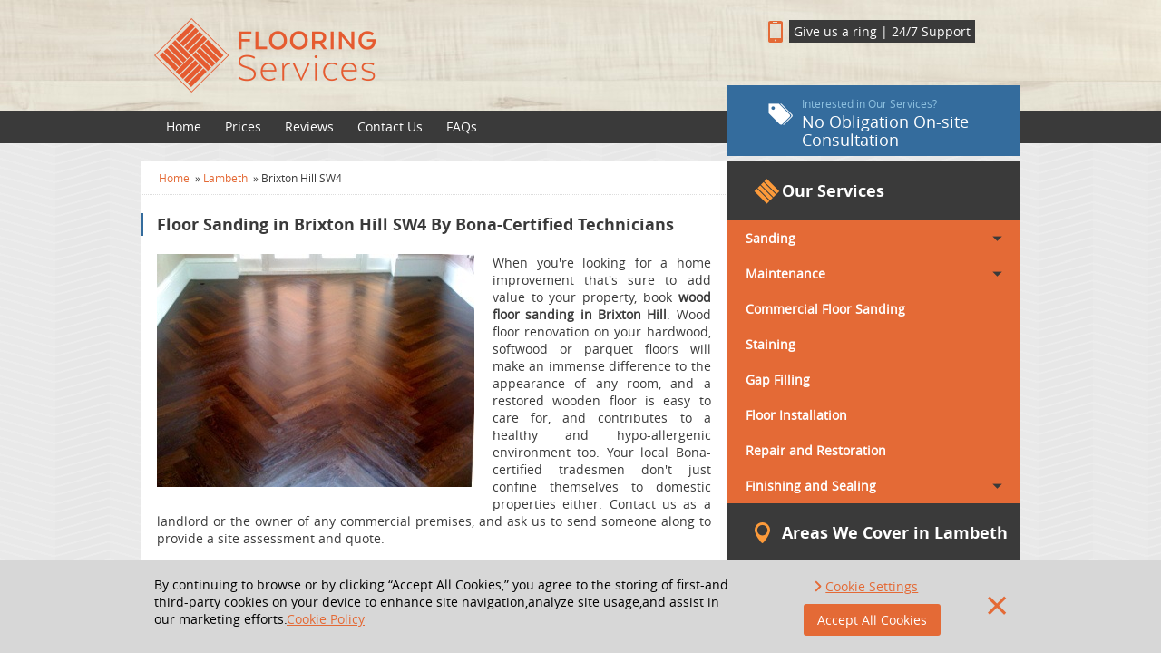

--- FILE ---
content_type: text/html; charset=utf-8
request_url: http://sandinglondon.co.uk/lambeth/brixton-hill-sw4/
body_size: 6350
content:
<!DOCTYPE html>
<!--[if IE 8]><html class="ie8" lang="en"  prefix="og: http://ogp.me/ns#"> <![endif]-->
<!--[if IE 9]><html class="ie9" lang="en"  prefix="og: http://ogp.me/ns#"> <![endif]-->
<!--[if gt IE 9]><!--><html lang="en-gb" prefix="og: http://ogp.me/ns#"> <!--<![endif]--><head><meta charset="utf-8" /><meta name="viewport" content="width=device-width" /><title>Find Experts for Floor Sanding Brixton Hill SW4</title><meta name="description" content="Find experts for your floor sanding Brixton Hill SW4 services. Call 24/7 to book your free site visit & quote for floor sanding services." /><meta name="keywords" content="floor sanding Brixton Hill SW4, wood floor sanding in Brixton Hill, floor sanding services  , floor sanding Brixton Hill SW4, wood floor sanding in Brixton Hill, floor sanding services  , floor sanding Brixton Hill SW4, wood floor sanding in Brixton Hill, floor sanding services  , floor sanding Brixton Hill SW4, wood floor sanding in Brixton Hill, floor sanding services  , floor sanding Brixton Hill SW4, wood floor sanding in Brixton Hill, floor sanding services  " /><meta name="google-site-verification" content="3T1GSkWnBu5B_7fsE946-f_izpgbDoVrNJPu6tucB2s"/>
<meta name="Robots" content="index, follow"/><link rel="canonical" href="http://sandinglondon.co.uk/lambeth/brixton-hill-sw4/"/>
<meta property="og:title" content="Find Experts for Floor Sanding Brixton Hill SW4" /><meta property="og:description" content="Find experts for your floor sanding Brixton Hill SW4 services. Call 24/7 to book your free site visit &amp; quote for floor sanding services." /><meta property="og:type" content="article" /><meta property="og:url" content="http://sandinglondon.co.uk/lambeth/" /><meta property="og:site_name" content="Sanding London" />
<meta property="og:image" content="http://sandinglondon.co.uk/images/layout/logo_og.jpg" />
<meta name="twitter:card" content="summary"><meta name="twitter:title" content="Find Experts for Floor Sanding Brixton Hill SW4"><meta name="twitter:description" content="Find experts for your floor sanding Brixton Hill SW4 services. Call 24/7 to book your free site visit &amp; quote for floor sanding services.">
<link rel="stylesheet" type="text/css" href="http://sandinglondon.co.uk/css/bootstrap.min.css,gdpr.css,app.css" /><link rel="shortcut icon" href="http://sandinglondon.co.uk/favicon.ico" type="image/x-icon" />
<!--[if lt IE 9]> <script src="https://oss.maxcdn.com/libs/html5shiv/3.7.0/html5shiv.js"></script> <script src="https://oss.maxcdn.com/libs/respond.js/1.3.0/respond.min.js"></script> <![endif]--> <script>var sitePhone = '  ';</script> </head><body itemscope itemtype="http://schema.org/LocalBusiness">
<header><div class="container"><div class="row"><div id="logo" class="col-md-8 col-sm-7">
<a href="http://sandinglondon.co.uk/" title="Sanding London"><img src="http://sandinglondon.co.uk/images/layout/logo.png" title="Sanding London" alt="Sanding London"></a></div><div class="col-md-4 col-sm-5 call"><div id="ring" class="hidden-xs"><span>Give us a ring | 24/7 Support</span></div>
<a href="tel:+44" class="tel" title="Call Sanding Londonon "></a><div class="free-quote visible-sm visible-xs">
<a href="http://sandinglondon.co.uk/contact-us/" onClick="_gaq.push(['_trackEvent', 'webform', 'visit', 'quote']);" title="Book Sanding London">Get a Quote</a></div></div></div></div>
</header><div id="menu"><div class="container"><div class="row"><div class="col-md-8">
<nav class="navbar" role="navigation" ><div class="navbar-header visible-xs">
<button type="button" class="navbar-toggle" data-toggle="collapse" data-target="#navbar-collapse">
<span class="sr-only">Toggle navigation</span>
<span class="icon-bar"></span>
<span class="icon-bar"></span>
<span class="icon-bar"></span>
</button>
<a class="navbar-brand" href="#">Menu</a></div><div class="collapse navbar-collapse" id="navbar-collapse"><ul class="nav navbar-nav">
<li class="">
<a href="http://sandinglondon.co.uk/"  title="Home">
Home</a></li>
<li class="dropdown visible-xs">
<a href="#" class="dropdown-toggle" data-toggle="dropdown">Service Menu <b class="caret"></b></a><ul class="dropdown-menu">
<li>
<a href="http://sandinglondon.co.uk/wood-floor-sanding/" title="Wood Floor Sanding" >
Wood Floor Sanding</a></li>
<li>
<a href="http://sandinglondon.co.uk/cleaning/" title="Cleaning" >
Cleaning</a></li>
<li>
<a href="http://sandinglondon.co.uk/commercial-floor-sanding/" title="" >
Commercial Floor Sanding</a></li>
<li>
<a href="http://sandinglondon.co.uk/staining/" title="Staining" >
Staining</a></li>
<li>
<a href="http://sandinglondon.co.uk/waxing/" title="Waxing" >
Waxing</a></li>
<li>
<a href="http://sandinglondon.co.uk/oiling/" title="Oiling" >
Oiling</a></li>
<li>
<a href="http://sandinglondon.co.uk/gap-filling/" title="Gap Filling" >
Gap Filling</a></li>
<li>
<a href="http://sandinglondon.co.uk/parquet-floor/" title="Parquet Floor" >
Parquet Floor</a></li>
<li>
<a href="http://sandinglondon.co.uk/floorboard-sanding/" title="Floorboard Sanding" >
Floorboard Sanding</a></li>
<li>
<a href="http://sandinglondon.co.uk/stair-sanding/" title="Stair Sanding" >
Stair Sanding</a></li>
<li>
<a href="http://sandinglondon.co.uk/varnishing/" title="Varnishing" >
Varnishing</a></li>
<li>
<a href="http://sandinglondon.co.uk/polishing/" title="Polishing" >
Polishing</a></li>
<li>
<a href="http://sandinglondon.co.uk/floor-installation/" title="Floor Installation" >
Floor Installation</a></li>
<li>
<a href="http://sandinglondon.co.uk/repair-restoration/" title="Repair and Restoration" >
Repair and Restoration</a></li>
</ul></li>
<li class="">
<a href="http://sandinglondon.co.uk/prices/"  title="Prices">
Prices</a></li>
<li class="">
<a href="http://sandinglondon.co.uk/reviews/"  title="Reviews">
Reviews</a></li>
<li class="">
<a href="http://sandinglondon.co.uk/contact-us/" onClick="_gaq.push(['_trackEvent', 'webform', 'visit', 'quote']);"  title="Contact Us">
Contact Us</a></li>
<li class="">
<a href="http://sandinglondon.co.uk/faqs/"  title="FAQs">
FAQs</a></li>
</ul></div>
</nav></div><div class="col-md-4 hidden-sm hidden-xs free-quote">
<a href="http://sandinglondon.co.uk/contact-us/" onClick="_gaq.push(['_trackEvent', 'webform', 'visit', 'quote']);" title="Book Sanding London"><span class="icon"></span><span class="hire">Interested in Our Services?</span><br>No Obligation On-site Consultation</a></div></div></div></div><div class="container">
<div class="row space"></div>
<div class="row"><div id="main" class="col-sm-8">
<ol id="breadcrumbs">
<li itemscope itemtype="http://data-vocabulary.org/Breadcrumb">
<a href="http://sandinglondon.co.uk/" title="Floor Sanding London" itemprop="url">
<span itemprop="title">Home</span>
</a>&nbsp;&raquo;&nbsp;<li><li itemscope itemtype="http://data-vocabulary.org/Breadcrumb">
<a href="http://sandinglondon.co.uk/lambeth/" title="Floor Sanding Lambeth" itemprop="url">
<span itemprop="title">Lambeth</span>
</a>&nbsp;&raquo;&nbsp;</li><li itemscope itemtype="http://data-vocabulary.org/Breadcrumb">
<span itemprop="title">Brixton Hill&nbsp;SW4</span></li>
</ol>
<div class="content">
<h1>Floor Sanding in Brixton Hill SW4 By Bona-Certified Technicians</h1><p><span><img class="image-fl" title="Floor Sanding in SW4" src="http://sandinglondon.co.uk/images/userfiles/affordable-floor-sanding.jpg" alt="reliable floor sanding Brixton Hill" width="350" height="257" />When you're looking for a home improvement that's sure to add value to your property, book<strong> wood floor sanding in Brixton Hill</strong>. </span>Wood floor renovation on your hardwood, softwood or parquet floors will make an immense difference to the appearance of any room, and a restored wooden floor is easy to care for, and contributes to a healthy and hypo-allergenic environment too. Your local Bona-certified tradesmen don't just confine themselves to domestic properties either. Contact us as a landlord or the owner of any commercial premises, and ask us to send someone along to provide a site assessment and quote.</p><h2>Why We Stand Out For Brixton Hill Floor Sanding</h2>
<ul>
<li><span></span><span>Our customer support team works 24/7 - we're at the end of the line any time you need us</span></li>
<li><span>Get a quote for the work you have in mind - all floor standing technicians also offer floorboard restoration, wood staining, and gap filling</span></li>
<li><span>We tailor our services to your specific needs - tell us exactly what you're looking for at your on-site consultation</span></li>
<li><span>The Bona-certified staff deliver all services under full insurance, and you're covered by our own guarantee too</span></li>
<li><span>We use top-of-the-line equipment to provide fast results, and reduce the dust produced from wood floor renovation by 99%</span></li>
<li><span>Your renovat</span><span></span><span>ed floor will increase the value of your property, and until you sell you benefit from its easy-clean and hypo-allergenic properties</span></li>
</ul><h2>Wood Floor Sanding in Brixton Hill is Only Part of the Story</h2>
<p><img class="image-fl" title="Wooden Flooring Sanding Brixton Hill" src="http://sandinglondon.co.uk/images/userfiles/hardwood-floor-sanding.jpg" alt="hardwood floor sanding in Brixton Hill SW4" width="320" height="282" />Producing a high quality refurbished wooden floor requires a step-by-step approach. Your tradesmen have the skills and tools for any of the following tasks:</p>
<p><span>Repair and Restoration: </span>Any wood that's damaged beyond repair is replaced with something similar in age and colour. We also check for and strengthen weak joists and hammer down or remove protruding nails.</p>
<p><span>Gap Filling: </span>Large or small gaps, generally caused by shrinkage, can be filled to give a more even finish which will be easier to care for. Depending on the size of the gap we use a sawdust/ resin mix or pieces of reclaimed wood.</p>
<p><span>Floor Sanding: </span>Once the floor is repaired and stable we'll work from coarse to fine grade sanding, removing all old varnish, paint or grime, and leaving wood stripped bare ready for the final processes.</p>
<p><span>Floor Staining: </span>When you'd like a darker finish than your wood's natural colour, the technicians will prepare test patches so you can select a shade, and they'll then apply your chosen stain.</p>
<p><span>Floor Sealing: </span>We have a variety of traditional and modern waxes and varnishes available. Your floor sanding team will help you choose the most appropriate for your floor type and its intended use.</p><h2>Keeping Your Wood Floor in Great Condition</h2>
<p>A few simple steps will guard against the most common causes of damage to wooden floors:</p>
<p><span>Scratches: </span>Dirt and grit are your number one enemies. In your home, make your wood-floored rooms shoe-free if at all possible. In commercial properties doormats at entrances will reduce the grit carried into the room.</p>
<p><span>Water Damage:</span> Mop up spills promptly - fluids will sit on your sealed floor, giving you time to remove them before they can penetrate any scratches in your water resistant sealant..</p>
<p><span>Furniture:</span> Prevent drag marks by lifting heavy furniture when you move it. Make it a two person job if necessary to protect your back!</p><h3>Get Your Quote for Wood Floor Sanding in Brixton Hill</h3>
<p><span><img class="image-fr" title="Local Floor Sanding Specialists Brixton Hill SW4" src="http://sandinglondon.co.uk/images/userfiles/fast-and-clean-floor-sanding.jpg" alt="the best floor sanding company in Brixton Hill" width="350" height="278" />Arranging a visit to your home or any property where you'd like <strong>Brixton Hill wood floor renovation</strong> really couldn't be simpler.</span> Call us on our 24/7 line <span></span>. Don't forget - all wood floor restoration teams work 7 days a week, so just set a convenient time for your no-obligation appointment.</p>
<p>Alternatively, leave your details on our <a title="Online Booking Form" href="http://sandinglondon.co.uk/contact-us/" onClick="_gaq.push(['_trackEvent', 'webform', 'visit', 'quote']);">contact form</a> when you'd like us to call you, or make your booking via this site by taking advantage of our live chat service. However you choose to get in contact we're looking forward to hearing from you.</p><div itemprop="aggregateRating" itemscope itemtype="http://schema.org/AggregateRating"><meta itemprop="ratingValue" content="4.83"><meta itemprop="bestRating" content="5"><meta itemprop="reviewCount" content="12"></div></div>
<div class="bottom-quote">
<a href="http://sandinglondon.co.uk/contact-us/" onClick="_gaq.push(['_trackEvent', 'webform', 'visit', 'quote']);" class="quote" title="Get a Free Quote">Get a Quote</a></div>
</div><div id="right-side" class="col-sm-4 hidden-xs"><div id="serv-title" class="title">Our Services</div><ul id="services">
<li class="main-li" title="Sanding"><div class="cat" id="Sandi">Sanding</div><ul class="sub-ul Sandi">
<li class="">
<a href="http://sandinglondon.co.uk/wood-floor-sanding/" title="Wood Floor Sanding">Wood Floor Sanding</a></li>
<li class="">
<a href="http://sandinglondon.co.uk/parquet-floor/" title="Parquet Floor">Parquet Floor</a></li>
<li class="">
<a href="http://sandinglondon.co.uk/floorboard-sanding/" title="Floorboard Sanding">Floorboard Sanding</a></li>
<li class="">
<a href="http://sandinglondon.co.uk/stair-sanding/" title="Stair Sanding">Stair Sanding</a></li>
</ul></li>
<li class="main-li" title="Maintenance"><div class="cat" id="Maint">Maintenance</div><ul class="sub-ul Maint">
<li class="">
<a href="http://sandinglondon.co.uk/cleaning/" title="Cleaning">Cleaning</a></li>
<li class="">
<a href="http://sandinglondon.co.uk/polishing/" title="Polishing">Polishing</a></li>
</ul></li>
<li class="main-li">
<a href="http://sandinglondon.co.uk/commercial-floor-sanding/" title="Commercial Floor Sanding">Commercial Floor Sanding</a></li>
<li class="main-li">
<a href="http://sandinglondon.co.uk/staining/" title="Staining">Staining</a></li>
<li class="main-li">
<a href="http://sandinglondon.co.uk/gap-filling/" title="Gap Filling">Gap Filling</a></li>
<li class="main-li">
<a href="http://sandinglondon.co.uk/floor-installation/" title="Floor Installation">Floor Installation</a></li>
<li class="main-li">
<a href="http://sandinglondon.co.uk/repair-restoration/" title="Repair and Restoration">Repair and Restoration</a></li>
<li class="main-li" title="Finishing and Sealing"><div class="cat" id="Finis">Finishing and Sealing</div><ul class="sub-ul Finis">
<li class="">
<a href="http://sandinglondon.co.uk/waxing/" title="Waxing">Waxing</a></li>
<li class="">
<a href="http://sandinglondon.co.uk/oiling/" title="Oiling">Oiling</a></li>
<li class="">
<a href="http://sandinglondon.co.uk/varnishing/" title="Varnishing">Varnishing</a></li>
</ul></li>
</ul><div id="area-title" class="title">Areas We Cover in Lambeth</div><ul class="covered_areas">
<li>
<a href="http://sandinglondon.co.uk/lambeth/kennington-se11/" title="Floor Sanding Kennington">
Kennington&nbsp;SE11,</a></li>
<li>
<a href="http://sandinglondon.co.uk/lambeth/herne-hill-se24/" title="Floor Sanding Herne Hill">
Herne Hill&nbsp;SE24,</a></li>
<li>
<a href="http://sandinglondon.co.uk/lambeth/brixton-sw2/" title="Floor Sanding Brixton">
Brixton&nbsp;SW2,</a></li>
<li>
<a href="http://sandinglondon.co.uk/lambeth/stockwell-sw9/" title="Floor Sanding Stockwell">
Stockwell&nbsp;SW9,</a></li>
<li>
<a href="http://sandinglondon.co.uk/lambeth/clapham-sw4/" title="Floor Sanding Clapham">
Clapham&nbsp;SW4,</a></li>
<li>
<a href="http://sandinglondon.co.uk/lambeth/vauxhall-se11/" title="Floor Sanding Vauxhall">
Vauxhall&nbsp;SE11,</a></li>
<li>
<a href="http://sandinglondon.co.uk/lambeth/streatham-sw16/" title="Floor Sanding Streatham">
Streatham&nbsp;SW16,</a></li>
<li>
<a href="http://sandinglondon.co.uk/lambeth/gipsy-hill-se19/" title="Floor Sanding Gipsy Hill">
Gipsy Hill&nbsp;SE19,</a></li>
<li>
<a href="http://sandinglondon.co.uk/lambeth/tulse-hill-se24/" title="Floor Sanding Tulse Hill">
Tulse Hill&nbsp;SE24,</a></li>
<li>
<a href="http://sandinglondon.co.uk/lambeth/west-norwood-se27/" title="Floor Sanding West Norwood">
West Norwood&nbsp;SE27,</a></li>
<li>
<a href="http://sandinglondon.co.uk/lambeth/clapham-park-sw4/" title="Floor Sanding Clapham Park">
Clapham Park&nbsp;SW4,</a></li>
<li>
<a href="http://sandinglondon.co.uk/lambeth/streatham-hill-sw2/" title="Floor Sanding Streatham Hill">
Streatham Hill&nbsp;SW2,</a></li>
<li>
<a href="http://sandinglondon.co.uk/lambeth/brixton-hill-sw2/" title="Floor Sanding Brixton Hill">
Brixton Hill&nbsp;SW2,</a></li>
<li>
<a href="http://sandinglondon.co.uk/lambeth/ferndale-sw4/" title="Floor Sanding Ferndale">
Ferndale&nbsp;SW4,</a></li>
<li>
<a href="http://sandinglondon.co.uk/lambeth/oval-sw8/" title="Floor Sanding Oval">
Oval&nbsp;SW8,</a></li>
<li>
<a href="http://sandinglondon.co.uk/lambeth/larkhall-sw8/" title="Floor Sanding Larkhall">
Larkhall&nbsp;SW8,</a></li>
<li>
<a href="http://sandinglondon.co.uk/lambeth/thornton-sw12/" title="Floor Sanding Thornton">
Thornton&nbsp;SW12,</a></li>
<li>
<a href="http://sandinglondon.co.uk/lambeth/thurlow-park-se21/" title="Floor Sanding Thurlow Park">
Thurlow Park&nbsp;SE21,</a></li>
<li>
<a href="http://sandinglondon.co.uk/lambeth/bishops-se1/" title="Floor Sanding Bishops">
Bishops&nbsp;SE1,</a></li>
<li>
<a href="http://sandinglondon.co.uk/lambeth/prince-se1/" title="Floor Sanding Prince">
Prince&nbsp;SE1,</a></li>
<li>
<a href="http://sandinglondon.co.uk/lambeth/vassall-se5/" title="Floor Sanding Vassall">
Vassall&nbsp;SE5,</a></li>
<li>
<a href="http://sandinglondon.co.uk/lambeth/knights-hill-sw16/" title="Floor Sanding Knights Hill">
Knights Hill&nbsp;SW16,</a></li>
<li>
<a href="http://sandinglondon.co.uk/lambeth/coldharbour-se5/" title="Floor Sanding Coldharbour">
Coldharbour&nbsp;SE5,</a></li>
<li>
<a href="http://sandinglondon.co.uk/lambeth/st-leonards-sw16/" title="Floor Sanding St Leonards">
St Leonards&nbsp;SW16,</a></li>
<li>
<a href="http://sandinglondon.co.uk/lambeth/tulse-hill-sw2/" title="Floor Sanding Tulse Hill">
Tulse Hill&nbsp;SW2,</a></li>
<li>
<a href="http://sandinglondon.co.uk/lambeth/clapham-common-sw12/" title="Floor Sanding Clapham Common">
Clapham Common&nbsp;SW12,</a></li>
<li>
<a href="http://sandinglondon.co.uk/lambeth/clapham-town-sw4/" title="Floor Sanding Clapham Town">
Clapham Town&nbsp;SW4,</a></li>
<li>
<a href="http://sandinglondon.co.uk/lambeth/clapham-common-sw2/" title="Floor Sanding Clapham Common">
Clapham Common&nbsp;SW2,</a></li>
<li>
<a href="http://sandinglondon.co.uk/lambeth/clapham-sw2/" title="Floor Sanding Clapham">
Clapham&nbsp;SW2,</a></li>
<li>
<a href="http://sandinglondon.co.uk/lambeth/st-leonards-sw2/" title="Floor Sanding St Leonard's">
St Leonard's&nbsp;SW2,</a></li>
<li>
<a href="http://sandinglondon.co.uk/lambeth/thornton-sw2/" title="Floor Sanding Thornton">
Thornton&nbsp;SW2,</a></li>
<li>
<a href="http://sandinglondon.co.uk/lambeth/thurlow-park-sw2/" title="Floor Sanding Thurlow Park">
Thurlow Park&nbsp;SW2,</a></li>
<li>
<a href="http://sandinglondon.co.uk/lambeth/brixton-hill-sw4/" title="Floor Sanding Brixton Hill">
Brixton Hill&nbsp;SW4,</a></li>
<li>
<a href="http://sandinglondon.co.uk/lambeth/stockwell-sw8/" title="Floor Sanding Stockwell">
Stockwell&nbsp;SW8,</a></li>
<li>
<a href="http://sandinglondon.co.uk/lambeth/brixton-hill-sw9/" title="Floor Sanding Brixton Hill">
Brixton Hill&nbsp;SW9</a></li>
</ul>
<a href="http://sandinglondon.co.uk/contact-us/" onClick="_gaq.push(['_trackEvent', 'webform', 'visit', 'quote']);" class="free-quote" title="Book Sanding London"><span class="icon"></span><span class="hire">Do we provide coverage in your area?</span><br>Request a Estimate</a>
<p class="title_soc">We are social</p><ul class="socials"><li class="fb"><a title="Follow Sanding London&nbsp;on Facebook" href="https://www.facebook.com/pages/Sanding-London/1436737543302036?ref=hl"></a></li><li class="twit"><a title="Follow Sanding London&nbsp;on Twitter" href="https://twitter.com/SandingLondon"></a></li><li class="gplus"><a title="Follow Sanding London&nbsp;on Google Plus" href="https://plus.google.com/u/0/117639352207934925955/posts"></a></li></ul></div></div></div><footer><div class="container"><div class="row"><div class="col-md-6"><p>Copyright &copy; 2014 - 2025 By <a href="http://sandinglondon.co.uk/" title="Sanding London" itemprop="name">Sanding London</a><span> | All rights reserved</span></p></div><div class="col-md-6">
<nav class="navbar" role="navigation" ><div class="navbar-header visible-xs">
<button type="button" class="navbar-toggle" data-toggle="collapse" data-target="#footer-collapse">
<span class="sr-only">Toggle navigation</span>
<span class="icon-bar"></span>
<span class="icon-bar"></span>
<span class="icon-bar"></span>
</button>
<a class="navbar-brand" href="#">Menu</a></div><div class="collapse navbar-collapse" id="footer-collapse"><ul class="nav navbar-nav">
<li class="">
<a href="http://sandinglondon.co.uk/"  title="Home">
Home</a></li>
<li class="">
<a href="http://sandinglondon.co.uk/prices/"  title="Prices">
Prices</a></li>
<li class="">
<a href="http://sandinglondon.co.uk/services/"  title="Services">
Services</a></li>
<li class="">
<a href="http://sandinglondon.co.uk/contact-us/" onClick="_gaq.push(['_trackEvent', 'webform', 'visit', 'quote']);"  title="Contact Us">
Contact Us</a></li>
<li class="">
<a href="http://sandinglondon.co.uk/useful-flooring-terms/"  title="">
Useful Terms</a></li>
<li class="">
<a href="http://sandinglondon.co.uk/terms-and-conditions/"  title="Terms and Conditions">
T &amp; C</a></li>
<li class="">
<a href="http://sandinglondon.co.uk/privacy-policy/"  title="Privacy Policy">
Privacy Policy</a></li>
</ul></div>
</nav></div></div></div>
</footer> <script src="https://www.google.com/recaptcha/api.js" async defer></script> <script type="text/javascript">var base_href = "http://sandinglondon.co.uk/";
  var brand_name = "Sanding London";
  // Add a script element as a child of the body
  function downloadJSAtOnload() {
  var element = document.createElement("script");
  element.src = "http://sandinglondon.co.uk/js/jquery.min.js,bootstrap.min.js,jquery.stars.min.js,validation.js,validation.methods.js,gdpr.js,functions.js";
  document.body.appendChild(element);
  }
  // Check for browser support of event handling capability
  if (window.addEventListener)
    window.addEventListener("load", downloadJSAtOnload, false);
  else if (window.attachEvent)
    window.attachEvent("onload", downloadJSAtOnload);
  else window.onload = downloadJSAtOnload;</script> <script type="text/javascript" src="http://sandinglondon.co.uk/js/gdpr-vanilla.js"></script> </body></html>

--- FILE ---
content_type: text/css; charset=utf-8
request_url: http://sandinglondon.co.uk/css/bootstrap.min.css,gdpr.css,app.css
body_size: 35345
content:
html{font-family:sans-serif;-ms-text-size-adjust:100%;-webkit-text-size-adjust:100%}body{margin:0}article,aside,details,figcaption,figure,footer,header,hgroup,main,nav,section,summary{display:block}audio,canvas,progress,video{display:inline-block;vertical-align:baseline}audio:not([controls]){display:none;height:0}[hidden],template{display:none}a{background:transparent}a:active,a:hover{outline:0}abbr[title]{border-bottom:1px dotted}b,strong{font-weight:bold}dfn{font-style:italic}h1{font-size:2em;margin:0.67em 0}mark{background:#ff0;color:#000}small{font-size:80%}sub,sup{font-size:75%;line-height:0;position:relative;vertical-align:baseline}sup{top:-0.5em}sub{bottom:-0.25em}img{border:0}svg:not(:root){overflow:hidden}figure{margin:1em 40px}hr{-moz-box-sizing:content-box;box-sizing:content-box;height:0}pre{overflow:auto}code,kbd,pre,samp{font-family:monospace,monospace;font-size:1em}button,input,optgroup,select,textarea{color:inherit;font:inherit;margin:0}button{overflow:visible}button,select{text-transform:none}button,html input[type="button"],input[type="reset"],input[type="submit"]{-webkit-appearance:button;cursor:pointer}button[disabled],html input[disabled]{cursor:default}button::-moz-focus-inner,input::-moz-focus-inner{border:0;padding:0}input{line-height:normal}input[type="checkbox"],input[type="radio"]{box-sizing:border-box;padding:0}input[type="number"]::-webkit-inner-spin-button,input[type="number"]::-webkit-outer-spin-button{height:auto}input[type="search"]{-webkit-appearance:textfield;-moz-box-sizing:content-box;-webkit-box-sizing:content-box;box-sizing:content-box}input[type="search"]::-webkit-search-cancel-button,input[type="search"]::-webkit-search-decoration{-webkit-appearance:none}fieldset{border:1px solid #c0c0c0;margin:0 2px;padding:0.35em 0.625em 0.75em}legend{border:0;padding:0}textarea{overflow:auto}optgroup{font-weight:bold}table{border-collapse:collapse;border-spacing:0}td,th{padding:0}@media print{*{text-shadow:none !important;color:#000 !important;background:transparent !important;box-shadow:none !important}a,a:visited{text-decoration:underline}a[href]:after{content:" (" attr(href) ")"}abbr[title]:after{content:" (" attr(title) ")"}a[href^="javascript:"]:after,a[href^="#"]:after{content:""}pre,blockquote{border:1px solid #999;page-break-inside:avoid}thead{display:table-header-group}tr,img{page-break-inside:avoid}img{max-width:100% !important}p,h2,h3{orphans:3;widows:3}h2,h3{page-break-after:avoid}select{background:#fff !important}.navbar{display:none}.table td,.table th{background-color:#fff !important}.btn>.caret,.dropup>.btn>.caret{border-top-color:#000 !important}.label{border:1px solid #000}.table{border-collapse:collapse !important}.table-bordered th,.table-bordered td{border:1px solid #ddd !important}}@font-face{font-family:'Glyphicons Halflings';src:url('../fonts/glyphicons-halflings-regular.eot');src:url('../fonts/glyphicons-halflings-regular.eot?#iefix') format('embedded-opentype'),url('../fonts/glyphicons-halflings-regular.woff') format('woff'),url('../fonts/glyphicons-halflings-regular.ttf') format('truetype'),url('../fonts/glyphicons-halflings-regular.svg#glyphicons_halflingsregular') format('svg')}.glyphicon{position:relative;top:1px;display:inline-block;font-family:'Glyphicons Halflings';font-style:normal;font-weight:normal;line-height:1;-webkit-font-smoothing:antialiased;-moz-osx-font-smoothing:grayscale}.glyphicon-asterisk:before{content:"\2a"}.glyphicon-plus:before{content:"\2b"}.glyphicon-euro:before{content:"\20ac"}.glyphicon-minus:before{content:"\2212"}.glyphicon-cloud:before{content:"\2601"}.glyphicon-envelope:before{content:"\2709"}.glyphicon-pencil:before{content:"\270f"}.glyphicon-glass:before{content:"\e001"}.glyphicon-music:before{content:"\e002"}.glyphicon-search:before{content:"\e003"}.glyphicon-heart:before{content:"\e005"}.glyphicon-star:before{content:"\e006"}.glyphicon-star-empty:before{content:"\e007"}.glyphicon-user:before{content:"\e008"}.glyphicon-film:before{content:"\e009"}.glyphicon-th-large:before{content:"\e010"}.glyphicon-th:before{content:"\e011"}.glyphicon-th-list:before{content:"\e012"}.glyphicon-ok:before{content:"\e013"}.glyphicon-remove:before{content:"\e014"}.glyphicon-zoom-in:before{content:"\e015"}.glyphicon-zoom-out:before{content:"\e016"}.glyphicon-off:before{content:"\e017"}.glyphicon-signal:before{content:"\e018"}.glyphicon-cog:before{content:"\e019"}.glyphicon-trash:before{content:"\e020"}.glyphicon-home:before{content:"\e021"}.glyphicon-file:before{content:"\e022"}.glyphicon-time:before{content:"\e023"}.glyphicon-road:before{content:"\e024"}.glyphicon-download-alt:before{content:"\e025"}.glyphicon-download:before{content:"\e026"}.glyphicon-upload:before{content:"\e027"}.glyphicon-inbox:before{content:"\e028"}.glyphicon-play-circle:before{content:"\e029"}.glyphicon-repeat:before{content:"\e030"}.glyphicon-refresh:before{content:"\e031"}.glyphicon-list-alt:before{content:"\e032"}.glyphicon-lock:before{content:"\e033"}.glyphicon-flag:before{content:"\e034"}.glyphicon-headphones:before{content:"\e035"}.glyphicon-volume-off:before{content:"\e036"}.glyphicon-volume-down:before{content:"\e037"}.glyphicon-volume-up:before{content:"\e038"}.glyphicon-qrcode:before{content:"\e039"}.glyphicon-barcode:before{content:"\e040"}.glyphicon-tag:before{content:"\e041"}.glyphicon-tags:before{content:"\e042"}.glyphicon-book:before{content:"\e043"}.glyphicon-bookmark:before{content:"\e044"}.glyphicon-print:before{content:"\e045"}.glyphicon-camera:before{content:"\e046"}.glyphicon-font:before{content:"\e047"}.glyphicon-bold:before{content:"\e048"}.glyphicon-italic:before{content:"\e049"}.glyphicon-text-height:before{content:"\e050"}.glyphicon-text-width:before{content:"\e051"}.glyphicon-align-left:before{content:"\e052"}.glyphicon-align-center:before{content:"\e053"}.glyphicon-align-right:before{content:"\e054"}.glyphicon-align-justify:before{content:"\e055"}.glyphicon-list:before{content:"\e056"}.glyphicon-indent-left:before{content:"\e057"}.glyphicon-indent-right:before{content:"\e058"}.glyphicon-facetime-video:before{content:"\e059"}.glyphicon-picture:before{content:"\e060"}.glyphicon-map-marker:before{content:"\e062"}.glyphicon-adjust:before{content:"\e063"}.glyphicon-tint:before{content:"\e064"}.glyphicon-edit:before{content:"\e065"}.glyphicon-share:before{content:"\e066"}.glyphicon-check:before{content:"\e067"}.glyphicon-move:before{content:"\e068"}.glyphicon-step-backward:before{content:"\e069"}.glyphicon-fast-backward:before{content:"\e070"}.glyphicon-backward:before{content:"\e071"}.glyphicon-play:before{content:"\e072"}.glyphicon-pause:before{content:"\e073"}.glyphicon-stop:before{content:"\e074"}.glyphicon-forward:before{content:"\e075"}.glyphicon-fast-forward:before{content:"\e076"}.glyphicon-step-forward:before{content:"\e077"}.glyphicon-eject:before{content:"\e078"}.glyphicon-chevron-left:before{content:"\e079"}.glyphicon-chevron-right:before{content:"\e080"}.glyphicon-plus-sign:before{content:"\e081"}.glyphicon-minus-sign:before{content:"\e082"}.glyphicon-remove-sign:before{content:"\e083"}.glyphicon-ok-sign:before{content:"\e084"}.glyphicon-question-sign:before{content:"\e085"}.glyphicon-info-sign:before{content:"\e086"}.glyphicon-screenshot:before{content:"\e087"}.glyphicon-remove-circle:before{content:"\e088"}.glyphicon-ok-circle:before{content:"\e089"}.glyphicon-ban-circle:before{content:"\e090"}.glyphicon-arrow-left:before{content:"\e091"}.glyphicon-arrow-right:before{content:"\e092"}.glyphicon-arrow-up:before{content:"\e093"}.glyphicon-arrow-down:before{content:"\e094"}.glyphicon-share-alt:before{content:"\e095"}.glyphicon-resize-full:before{content:"\e096"}.glyphicon-resize-small:before{content:"\e097"}.glyphicon-exclamation-sign:before{content:"\e101"}.glyphicon-gift:before{content:"\e102"}.glyphicon-leaf:before{content:"\e103"}.glyphicon-fire:before{content:"\e104"}.glyphicon-eye-open:before{content:"\e105"}.glyphicon-eye-close:before{content:"\e106"}.glyphicon-warning-sign:before{content:"\e107"}.glyphicon-plane:before{content:"\e108"}.glyphicon-calendar:before{content:"\e109"}.glyphicon-random:before{content:"\e110"}.glyphicon-comment:before{content:"\e111"}.glyphicon-magnet:before{content:"\e112"}.glyphicon-chevron-up:before{content:"\e113"}.glyphicon-chevron-down:before{content:"\e114"}.glyphicon-retweet:before{content:"\e115"}.glyphicon-shopping-cart:before{content:"\e116"}.glyphicon-folder-close:before{content:"\e117"}.glyphicon-folder-open:before{content:"\e118"}.glyphicon-resize-vertical:before{content:"\e119"}.glyphicon-resize-horizontal:before{content:"\e120"}.glyphicon-hdd:before{content:"\e121"}.glyphicon-bullhorn:before{content:"\e122"}.glyphicon-bell:before{content:"\e123"}.glyphicon-certificate:before{content:"\e124"}.glyphicon-thumbs-up:before{content:"\e125"}.glyphicon-thumbs-down:before{content:"\e126"}.glyphicon-hand-right:before{content:"\e127"}.glyphicon-hand-left:before{content:"\e128"}.glyphicon-hand-up:before{content:"\e129"}.glyphicon-hand-down:before{content:"\e130"}.glyphicon-circle-arrow-right:before{content:"\e131"}.glyphicon-circle-arrow-left:before{content:"\e132"}.glyphicon-circle-arrow-up:before{content:"\e133"}.glyphicon-circle-arrow-down:before{content:"\e134"}.glyphicon-globe:before{content:"\e135"}.glyphicon-wrench:before{content:"\e136"}.glyphicon-tasks:before{content:"\e137"}.glyphicon-filter:before{content:"\e138"}.glyphicon-briefcase:before{content:"\e139"}.glyphicon-fullscreen:before{content:"\e140"}.glyphicon-dashboard:before{content:"\e141"}.glyphicon-paperclip:before{content:"\e142"}.glyphicon-heart-empty:before{content:"\e143"}.glyphicon-link:before{content:"\e144"}.glyphicon-phone:before{content:"\e145"}.glyphicon-pushpin:before{content:"\e146"}.glyphicon-usd:before{content:"\e148"}.glyphicon-gbp:before{content:"\e149"}.glyphicon-sort:before{content:"\e150"}.glyphicon-sort-by-alphabet:before{content:"\e151"}.glyphicon-sort-by-alphabet-alt:before{content:"\e152"}.glyphicon-sort-by-order:before{content:"\e153"}.glyphicon-sort-by-order-alt:before{content:"\e154"}.glyphicon-sort-by-attributes:before{content:"\e155"}.glyphicon-sort-by-attributes-alt:before{content:"\e156"}.glyphicon-unchecked:before{content:"\e157"}.glyphicon-expand:before{content:"\e158"}.glyphicon-collapse-down:before{content:"\e159"}.glyphicon-collapse-up:before{content:"\e160"}.glyphicon-log-in:before{content:"\e161"}.glyphicon-flash:before{content:"\e162"}.glyphicon-log-out:before{content:"\e163"}.glyphicon-new-window:before{content:"\e164"}.glyphicon-record:before{content:"\e165"}.glyphicon-save:before{content:"\e166"}.glyphicon-open:before{content:"\e167"}.glyphicon-saved:before{content:"\e168"}.glyphicon-import:before{content:"\e169"}.glyphicon-export:before{content:"\e170"}.glyphicon-send:before{content:"\e171"}.glyphicon-floppy-disk:before{content:"\e172"}.glyphicon-floppy-saved:before{content:"\e173"}.glyphicon-floppy-remove:before{content:"\e174"}.glyphicon-floppy-save:before{content:"\e175"}.glyphicon-floppy-open:before{content:"\e176"}.glyphicon-credit-card:before{content:"\e177"}.glyphicon-transfer:before{content:"\e178"}.glyphicon-cutlery:before{content:"\e179"}.glyphicon-header:before{content:"\e180"}.glyphicon-compressed:before{content:"\e181"}.glyphicon-earphone:before{content:"\e182"}.glyphicon-phone-alt:before{content:"\e183"}.glyphicon-tower:before{content:"\e184"}.glyphicon-stats:before{content:"\e185"}.glyphicon-sd-video:before{content:"\e186"}.glyphicon-hd-video:before{content:"\e187"}.glyphicon-subtitles:before{content:"\e188"}.glyphicon-sound-stereo:before{content:"\e189"}.glyphicon-sound-dolby:before{content:"\e190"}.glyphicon-sound-5-1:before{content:"\e191"}.glyphicon-sound-6-1:before{content:"\e192"}.glyphicon-sound-7-1:before{content:"\e193"}.glyphicon-copyright-mark:before{content:"\e194"}.glyphicon-registration-mark:before{content:"\e195"}.glyphicon-cloud-download:before{content:"\e197"}.glyphicon-cloud-upload:before{content:"\e198"}.glyphicon-tree-conifer:before{content:"\e199"}.glyphicon-tree-deciduous:before{content:"\e200"}*{-webkit-box-sizing:border-box;-moz-box-sizing:border-box;box-sizing:border-box}*:before,*:after{-webkit-box-sizing:border-box;-moz-box-sizing:border-box;box-sizing:border-box}html{font-size:10px;-webkit-tap-highlight-color:rgba(0,0,0,0)}body{font-family:"Helvetica Neue",Helvetica,Arial,sans-serif;font-size:14px;line-height:1.42857143;color:#333;background-color:#fff}input,button,select,textarea{font-family:inherit;font-size:inherit;line-height:inherit}a{color:#fff;text-decoration:none}a:hover,a:focus{color:#3a3a3a;text-decoration:underline}a:focus{outline:thin dotted;outline:5px auto -webkit-focus-ring-color;outline-offset:-2px}figure{margin:0}img{vertical-align:middle}.img-responsive,.thumbnail>img,.thumbnail a>img,.carousel-inner>.item>img,.carousel-inner>.item>a>img{display:block;width:100% \9;max-width:100%;height:auto}.img-rounded{border-radius:6px}.img-thumbnail{padding:4px;line-height:1.42857143;background-color:#fff;border:1px solid #ddd;border-radius:4px;-webkit-transition:all .2s ease-in-out;-o-transition:all .2s ease-in-out;transition:all .2s ease-in-out;display:inline-block;width:100% \9;max-width:100%;height:auto}.img-circle{border-radius:50%}hr{margin-top:20px;margin-bottom:20px;border:0;border-top:1px solid #eee}.sr-only{position:absolute;width:1px;height:1px;margin:-1px;padding:0;overflow:hidden;clip:rect(0,0,0,0);border:0}.sr-only-focusable:active,.sr-only-focusable:focus{position:static;width:auto;height:auto;margin:0;overflow:visible;clip:auto}h1,h2,h3,h4,h5,h6,.h1,.h2,.h3,.h4,.h5,.h6{font-family:inherit;font-weight:500;line-height:1.1;color:inherit}h1 small,h2 small,h3 small,h4 small,h5 small,h6 small,.h1 small,.h2 small,.h3 small,.h4 small,.h5 small,.h6 small,h1 .small,h2 .small,h3 .small,h4 .small,h5 .small,h6 .small,.h1 .small,.h2 .small,.h3 .small,.h4 .small,.h5 .small,.h6 .small{font-weight:normal;line-height:1;color:#777}h1,.h1,h2,.h2,h3,.h3{margin-top:20px;margin-bottom:10px}h1 small,.h1 small,h2 small,.h2 small,h3 small,.h3 small,h1 .small,.h1 .small,h2 .small,.h2 .small,h3 .small,.h3 .small{font-size:65%}h4,.h4,h5,.h5,h6,.h6{margin-top:10px;margin-bottom:10px}h4 small,.h4 small,h5 small,.h5 small,h6 small,.h6 small,h4 .small,.h4 .small,h5 .small,.h5 .small,h6 .small,.h6 .small{font-size:75%}h1,.h1{font-size:36px}h2,.h2{font-size:30px}h3,.h3{font-size:24px}h4,.h4{font-size:18px}h5,.h5{font-size:14px}h6,.h6{font-size:12px}p{margin:0 0 10px}.lead{margin-bottom:20px;font-size:16px;font-weight:300;line-height:1.4}@media (min-width:768px){.lead{font-size:21px}}small,.small{font-size:85%}cite{font-style:normal}mark,.mark{background-color:#fcf8e3;padding:.2em}.text-left{text-align:left}.text-right{text-align:right}.text-center{text-align:center}.text-justify{text-align:justify}.text-nowrap{white-space:nowrap}.text-lowercase{text-transform:lowercase}.text-uppercase{text-transform:uppercase}.text-capitalize{text-transform:capitalize}.text-muted{color:#777}.text-primary{color:#428bca}a.text-primary:hover{color:#3071a9}.text-success{color:#3c763d}a.text-success:hover{color:#2b542c}.text-info{color:#31708f}a.text-info:hover{color:#245269}.text-warning{color:#8a6d3b}a.text-warning:hover{color:#66512c}.text-danger{color:#a94442}a.text-danger:hover{color:#843534}.bg-primary{color:#fff;background-color:#428bca}a.bg-primary:hover{background-color:#3071a9}.bg-success{background-color:#dff0d8}a.bg-success:hover{background-color:#c1e2b3}.bg-info{background-color:#d9edf7}a.bg-info:hover{background-color:#afd9ee}.bg-warning{background-color:#fcf8e3}a.bg-warning:hover{background-color:#f7ecb5}.bg-danger{background-color:#f2dede}a.bg-danger:hover{background-color:#e4b9b9}.page-header{padding-bottom:9px;margin:40px 0 20px;border-bottom:1px solid #eee}ul,ol{margin-top:0;margin-bottom:10px}ul ul,ol ul,ul ol,ol ol{margin-bottom:0}.list-unstyled{padding-left:0;list-style:none}.list-inline{padding-left:0;list-style:none;margin-left:-5px}.list-inline>li{display:inline-block;padding-left:5px;padding-right:5px}dl{margin-top:0;margin-bottom:20px}dt,dd{line-height:1.42857143}dt{font-weight:bold}dd{margin-left:0}@media (min-width:768px){.dl-horizontal dt{float:left;width:160px;clear:left;text-align:right;overflow:hidden;text-overflow:ellipsis;white-space:nowrap}.dl-horizontal dd{margin-left:180px}}abbr[title],abbr[data-original-title]{cursor:help;border-bottom:1px dotted #777}.initialism{font-size:90%;text-transform:uppercase}blockquote{padding:10px 20px;margin:0 0 20px;font-size:17.5px;border-left:5px solid #eee}blockquote p:last-child,blockquote ul:last-child,blockquote ol:last-child{margin-bottom:0}blockquote footer,blockquote small,blockquote .small{display:block;font-size:80%;line-height:1.42857143;color:#777}blockquote footer:before,blockquote small:before,blockquote .small:before{content:'\2014 \00A0'}.blockquote-reverse,blockquote.pull-right{padding-right:15px;padding-left:0;border-right:5px solid #eee;border-left:0;text-align:right}.blockquote-reverse footer:before,blockquote.pull-right footer:before,.blockquote-reverse small:before,blockquote.pull-right small:before,.blockquote-reverse .small:before,blockquote.pull-right .small:before{content:''}.blockquote-reverse footer:after,blockquote.pull-right footer:after,.blockquote-reverse small:after,blockquote.pull-right small:after,.blockquote-reverse .small:after,blockquote.pull-right .small:after{content:'\00A0 \2014'}blockquote:before,blockquote:after{content:""}address{margin-bottom:20px;font-style:normal;line-height:1.42857143}code,kbd,pre,samp{font-family:Menlo,Monaco,Consolas,"Courier New",monospace}code{padding:2px 4px;font-size:90%;color:#c7254e;background-color:#f9f2f4;border-radius:4px}kbd{padding:2px 4px;font-size:90%;color:#fff;background-color:#333;border-radius:3px;box-shadow:inset 0 -1px 0 rgba(0,0,0,0.25)}kbd kbd{padding:0;font-size:100%;box-shadow:none}pre{display:block;padding:9.5px;margin:0 0 10px;font-size:13px;line-height:1.42857143;word-break:break-all;word-wrap:break-word;color:#333;background-color:#f5f5f5;border:1px solid #ccc;border-radius:4px}pre code{padding:0;font-size:inherit;color:inherit;white-space:pre-wrap;background-color:transparent;border-radius:0}.pre-scrollable{max-height:340px;overflow-y:scroll}.container{margin-right:auto;margin-left:auto;padding-left:15px;padding-right:15px}@media (min-width:768px){.container{width:750px}}@media (min-width:992px){.container{width:970px}}@media (min-width:1200px){.container{width:970px}}.container-fluid{margin-right:auto;margin-left:auto;padding-left:15px;padding-right:15px}.row{margin-left:-15px;margin-right:-15px}.col-xs-1,.col-sm-1,.col-md-1,.col-lg-1,.col-xs-2,.col-sm-2,.col-md-2,.col-lg-2,.col-xs-3,.col-sm-3,.col-md-3,.col-lg-3,.col-xs-4,.col-sm-4,.col-md-4,.col-lg-4,.col-xs-5,.col-sm-5,.col-md-5,.col-lg-5,.col-xs-6,.col-sm-6,.col-md-6,.col-lg-6,.col-xs-7,.col-sm-7,.col-md-7,.col-lg-7,.col-xs-8,.col-sm-8,.col-md-8,.col-lg-8,.col-xs-9,.col-sm-9,.col-md-9,.col-lg-9,.col-xs-10,.col-sm-10,.col-md-10,.col-lg-10,.col-xs-11,.col-sm-11,.col-md-11,.col-lg-11,.col-xs-12,.col-sm-12,.col-md-12,.col-lg-12{position:relative;min-height:1px;padding-left:15px;padding-right:15px}.col-xs-1,.col-xs-2,.col-xs-3,.col-xs-4,.col-xs-5,.col-xs-6,.col-xs-7,.col-xs-8,.col-xs-9,.col-xs-10,.col-xs-11,.col-xs-12{float:left}.col-xs-12{width:100%}.col-xs-11{width:91.66666667%}.col-xs-10{width:83.33333333%}.col-xs-9{width:75%}.col-xs-8{width:66.66666667%}.col-xs-7{width:58.33333333%}.col-xs-6{width:50%}.col-xs-5{width:41.66666667%}.col-xs-4{width:33.33333333%}.col-xs-3{width:25%}.col-xs-2{width:16.66666667%}.col-xs-1{width:8.33333333%}.col-xs-pull-12{right:100%}.col-xs-pull-11{right:91.66666667%}.col-xs-pull-10{right:83.33333333%}.col-xs-pull-9{right:75%}.col-xs-pull-8{right:66.66666667%}.col-xs-pull-7{right:58.33333333%}.col-xs-pull-6{right:50%}.col-xs-pull-5{right:41.66666667%}.col-xs-pull-4{right:33.33333333%}.col-xs-pull-3{right:25%}.col-xs-pull-2{right:16.66666667%}.col-xs-pull-1{right:8.33333333%}.col-xs-pull-0{right:auto}.col-xs-push-12{left:100%}.col-xs-push-11{left:91.66666667%}.col-xs-push-10{left:83.33333333%}.col-xs-push-9{left:75%}.col-xs-push-8{left:66.66666667%}.col-xs-push-7{left:58.33333333%}.col-xs-push-6{left:50%}.col-xs-push-5{left:41.66666667%}.col-xs-push-4{left:33.33333333%}.col-xs-push-3{left:25%}.col-xs-push-2{left:16.66666667%}.col-xs-push-1{left:8.33333333%}.col-xs-push-0{left:auto}.col-xs-offset-12{margin-left:100%}.col-xs-offset-11{margin-left:91.66666667%}.col-xs-offset-10{margin-left:83.33333333%}.col-xs-offset-9{margin-left:75%}.col-xs-offset-8{margin-left:66.66666667%}.col-xs-offset-7{margin-left:58.33333333%}.col-xs-offset-6{margin-left:50%}.col-xs-offset-5{margin-left:41.66666667%}.col-xs-offset-4{margin-left:33.33333333%}.col-xs-offset-3{margin-left:25%}.col-xs-offset-2{margin-left:16.66666667%}.col-xs-offset-1{margin-left:8.33333333%}.col-xs-offset-0{margin-left:0}@media (min-width:768px){.col-sm-1,.col-sm-2,.col-sm-3,.col-sm-4,.col-sm-5,.col-sm-6,.col-sm-7,.col-sm-8,.col-sm-9,.col-sm-10,.col-sm-11,.col-sm-12{float:left}.col-sm-12{width:100%}.col-sm-11{width:91.66666667%}.col-sm-10{width:83.33333333%}.col-sm-9{width:75%}.col-sm-8{width:66.66666667%}.col-sm-7{width:58.33333333%}.col-sm-6{width:50%}.col-sm-5{width:41.66666667%}.col-sm-4{width:33.33333333%}.col-sm-3{width:25%}.col-sm-2{width:16.66666667%}.col-sm-1{width:8.33333333%}.col-sm-pull-12{right:100%}.col-sm-pull-11{right:91.66666667%}.col-sm-pull-10{right:83.33333333%}.col-sm-pull-9{right:75%}.col-sm-pull-8{right:66.66666667%}.col-sm-pull-7{right:58.33333333%}.col-sm-pull-6{right:50%}.col-sm-pull-5{right:41.66666667%}.col-sm-pull-4{right:33.33333333%}.col-sm-pull-3{right:25%}.col-sm-pull-2{right:16.66666667%}.col-sm-pull-1{right:8.33333333%}.col-sm-pull-0{right:auto}.col-sm-push-12{left:100%}.col-sm-push-11{left:91.66666667%}.col-sm-push-10{left:83.33333333%}.col-sm-push-9{left:75%}.col-sm-push-8{left:66.66666667%}.col-sm-push-7{left:58.33333333%}.col-sm-push-6{left:50%}.col-sm-push-5{left:41.66666667%}.col-sm-push-4{left:33.33333333%}.col-sm-push-3{left:25%}.col-sm-push-2{left:16.66666667%}.col-sm-push-1{left:8.33333333%}.col-sm-push-0{left:auto}.col-sm-offset-12{margin-left:100%}.col-sm-offset-11{margin-left:91.66666667%}.col-sm-offset-10{margin-left:83.33333333%}.col-sm-offset-9{margin-left:75%}.col-sm-offset-8{margin-left:66.66666667%}.col-sm-offset-7{margin-left:58.33333333%}.col-sm-offset-6{margin-left:50%}.col-sm-offset-5{margin-left:41.66666667%}.col-sm-offset-4{margin-left:33.33333333%}.col-sm-offset-3{margin-left:25%}.col-sm-offset-2{margin-left:16.66666667%}.col-sm-offset-1{margin-left:8.33333333%}.col-sm-offset-0{margin-left:0}}@media (min-width:992px){.col-md-1,.col-md-2,.col-md-3,.col-md-4,.col-md-5,.col-md-6,.col-md-7,.col-md-8,.col-md-9,.col-md-10,.col-md-11,.col-md-12{float:left}.col-md-12{width:100%}.col-md-11{width:91.66666667%}.col-md-10{width:83.33333333%}.col-md-9{width:75%}.col-md-8{width:66.66666667%}.col-md-7{width:58.33333333%}.col-md-6{width:50%}.col-md-5{width:41.66666667%}.col-md-4{width:33.33333333%}.col-md-3{width:25%}.col-md-2{width:16.66666667%}.col-md-1{width:8.33333333%}.col-md-pull-12{right:100%}.col-md-pull-11{right:91.66666667%}.col-md-pull-10{right:83.33333333%}.col-md-pull-9{right:75%}.col-md-pull-8{right:66.66666667%}.col-md-pull-7{right:58.33333333%}.col-md-pull-6{right:50%}.col-md-pull-5{right:41.66666667%}.col-md-pull-4{right:33.33333333%}.col-md-pull-3{right:25%}.col-md-pull-2{right:16.66666667%}.col-md-pull-1{right:8.33333333%}.col-md-pull-0{right:auto}.col-md-push-12{left:100%}.col-md-push-11{left:91.66666667%}.col-md-push-10{left:83.33333333%}.col-md-push-9{left:75%}.col-md-push-8{left:66.66666667%}.col-md-push-7{left:58.33333333%}.col-md-push-6{left:50%}.col-md-push-5{left:41.66666667%}.col-md-push-4{left:33.33333333%}.col-md-push-3{left:25%}.col-md-push-2{left:16.66666667%}.col-md-push-1{left:8.33333333%}.col-md-push-0{left:auto}.col-md-offset-12{margin-left:100%}.col-md-offset-11{margin-left:91.66666667%}.col-md-offset-10{margin-left:83.33333333%}.col-md-offset-9{margin-left:75%}.col-md-offset-8{margin-left:66.66666667%}.col-md-offset-7{margin-left:58.33333333%}.col-md-offset-6{margin-left:50%}.col-md-offset-5{margin-left:41.66666667%}.col-md-offset-4{margin-left:33.33333333%}.col-md-offset-3{margin-left:25%}.col-md-offset-2{margin-left:16.66666667%}.col-md-offset-1{margin-left:8.33333333%}.col-md-offset-0{margin-left:0}}@media (min-width:1200px){.col-lg-1,.col-lg-2,.col-lg-3,.col-lg-4,.col-lg-5,.col-lg-6,.col-lg-7,.col-lg-8,.col-lg-9,.col-lg-10,.col-lg-11,.col-lg-12{float:left}.col-lg-12{width:100%}.col-lg-11{width:91.66666667%}.col-lg-10{width:83.33333333%}.col-lg-9{width:75%}.col-lg-8{width:66.66666667%}.col-lg-7{width:58.33333333%}.col-lg-6{width:50%}.col-lg-5{width:41.66666667%}.col-lg-4{width:33.33333333%}.col-lg-3{width:25%}.col-lg-2{width:16.66666667%}.col-lg-1{width:8.33333333%}.col-lg-pull-12{right:100%}.col-lg-pull-11{right:91.66666667%}.col-lg-pull-10{right:83.33333333%}.col-lg-pull-9{right:75%}.col-lg-pull-8{right:66.66666667%}.col-lg-pull-7{right:58.33333333%}.col-lg-pull-6{right:50%}.col-lg-pull-5{right:41.66666667%}.col-lg-pull-4{right:33.33333333%}.col-lg-pull-3{right:25%}.col-lg-pull-2{right:16.66666667%}.col-lg-pull-1{right:8.33333333%}.col-lg-pull-0{right:auto}.col-lg-push-12{left:100%}.col-lg-push-11{left:91.66666667%}.col-lg-push-10{left:83.33333333%}.col-lg-push-9{left:75%}.col-lg-push-8{left:66.66666667%}.col-lg-push-7{left:58.33333333%}.col-lg-push-6{left:50%}.col-lg-push-5{left:41.66666667%}.col-lg-push-4{left:33.33333333%}.col-lg-push-3{left:25%}.col-lg-push-2{left:16.66666667%}.col-lg-push-1{left:8.33333333%}.col-lg-push-0{left:auto}.col-lg-offset-12{margin-left:100%}.col-lg-offset-11{margin-left:91.66666667%}.col-lg-offset-10{margin-left:83.33333333%}.col-lg-offset-9{margin-left:75%}.col-lg-offset-8{margin-left:66.66666667%}.col-lg-offset-7{margin-left:58.33333333%}.col-lg-offset-6{margin-left:50%}.col-lg-offset-5{margin-left:41.66666667%}.col-lg-offset-4{margin-left:33.33333333%}.col-lg-offset-3{margin-left:25%}.col-lg-offset-2{margin-left:16.66666667%}.col-lg-offset-1{margin-left:8.33333333%}.col-lg-offset-0{margin-left:0}}table{background-color:transparent}th{text-align:left}.table{width:100%;max-width:100%;margin-bottom:20px}.table>thead>tr>th,.table>tbody>tr>th,.table>tfoot>tr>th,.table>thead>tr>td,.table>tbody>tr>td,.table>tfoot>tr>td{padding:8px;line-height:1.42857143;vertical-align:top;border-top:1px solid #ddd}.table>thead>tr>th{vertical-align:bottom;border-bottom:2px solid #ddd}.table>caption+thead>tr:first-child>th,.table>colgroup+thead>tr:first-child>th,.table>thead:first-child>tr:first-child>th,.table>caption+thead>tr:first-child>td,.table>colgroup+thead>tr:first-child>td,.table>thead:first-child>tr:first-child>td{border-top:0}.table>tbody+tbody{border-top:2px solid #ddd}.table .table{background-color:#fff}.table-condensed>thead>tr>th,.table-condensed>tbody>tr>th,.table-condensed>tfoot>tr>th,.table-condensed>thead>tr>td,.table-condensed>tbody>tr>td,.table-condensed>tfoot>tr>td{padding:5px}.table-bordered{border:1px solid #ddd}.table-bordered>thead>tr>th,.table-bordered>tbody>tr>th,.table-bordered>tfoot>tr>th,.table-bordered>thead>tr>td,.table-bordered>tbody>tr>td,.table-bordered>tfoot>tr>td{border:1px solid #ddd}.table-bordered>thead>tr>th,.table-bordered>thead>tr>td{border-bottom-width:2px}.table-striped>tbody>tr:nth-child(odd)>td,.table-striped>tbody>tr:nth-child(odd)>th{background-color:#f9f9f9}.table-hover>tbody>tr:hover>td,.table-hover>tbody>tr:hover>th{background-color:#f5f5f5}table col[class*="col-"]{position:static;float:none;display:table-column}table td[class*="col-"],table th[class*="col-"]{position:static;float:none;display:table-cell}.table>thead>tr>td.active,.table>tbody>tr>td.active,.table>tfoot>tr>td.active,.table>thead>tr>th.active,.table>tbody>tr>th.active,.table>tfoot>tr>th.active,.table>thead>tr.active>td,.table>tbody>tr.active>td,.table>tfoot>tr.active>td,.table>thead>tr.active>th,.table>tbody>tr.active>th,.table>tfoot>tr.active>th{background-color:#f5f5f5}.table-hover>tbody>tr>td.active:hover,.table-hover>tbody>tr>th.active:hover,.table-hover>tbody>tr.active:hover>td,.table-hover>tbody>tr:hover>.active,.table-hover>tbody>tr.active:hover>th{background-color:#e8e8e8}.table>thead>tr>td.success,.table>tbody>tr>td.success,.table>tfoot>tr>td.success,.table>thead>tr>th.success,.table>tbody>tr>th.success,.table>tfoot>tr>th.success,.table>thead>tr.success>td,.table>tbody>tr.success>td,.table>tfoot>tr.success>td,.table>thead>tr.success>th,.table>tbody>tr.success>th,.table>tfoot>tr.success>th{background-color:#dff0d8}.table-hover>tbody>tr>td.success:hover,.table-hover>tbody>tr>th.success:hover,.table-hover>tbody>tr.success:hover>td,.table-hover>tbody>tr:hover>.success,.table-hover>tbody>tr.success:hover>th{background-color:#d0e9c6}.table>thead>tr>td.info,.table>tbody>tr>td.info,.table>tfoot>tr>td.info,.table>thead>tr>th.info,.table>tbody>tr>th.info,.table>tfoot>tr>th.info,.table>thead>tr.info>td,.table>tbody>tr.info>td,.table>tfoot>tr.info>td,.table>thead>tr.info>th,.table>tbody>tr.info>th,.table>tfoot>tr.info>th{background-color:#d9edf7}.table-hover>tbody>tr>td.info:hover,.table-hover>tbody>tr>th.info:hover,.table-hover>tbody>tr.info:hover>td,.table-hover>tbody>tr:hover>.info,.table-hover>tbody>tr.info:hover>th{background-color:#c4e3f3}.table>thead>tr>td.warning,.table>tbody>tr>td.warning,.table>tfoot>tr>td.warning,.table>thead>tr>th.warning,.table>tbody>tr>th.warning,.table>tfoot>tr>th.warning,.table>thead>tr.warning>td,.table>tbody>tr.warning>td,.table>tfoot>tr.warning>td,.table>thead>tr.warning>th,.table>tbody>tr.warning>th,.table>tfoot>tr.warning>th{background-color:#fcf8e3}.table-hover>tbody>tr>td.warning:hover,.table-hover>tbody>tr>th.warning:hover,.table-hover>tbody>tr.warning:hover>td,.table-hover>tbody>tr:hover>.warning,.table-hover>tbody>tr.warning:hover>th{background-color:#faf2cc}.table>thead>tr>td.danger,.table>tbody>tr>td.danger,.table>tfoot>tr>td.danger,.table>thead>tr>th.danger,.table>tbody>tr>th.danger,.table>tfoot>tr>th.danger,.table>thead>tr.danger>td,.table>tbody>tr.danger>td,.table>tfoot>tr.danger>td,.table>thead>tr.danger>th,.table>tbody>tr.danger>th,.table>tfoot>tr.danger>th{background-color:#f2dede}.table-hover>tbody>tr>td.danger:hover,.table-hover>tbody>tr>th.danger:hover,.table-hover>tbody>tr.danger:hover>td,.table-hover>tbody>tr:hover>.danger,.table-hover>tbody>tr.danger:hover>th{background-color:#ebcccc}@media screen and (max-width:767px){.table-responsive{width:100%;margin-bottom:15px;overflow-y:hidden;overflow-x:auto;-ms-overflow-style:-ms-autohiding-scrollbar;border:1px solid #ddd;-webkit-overflow-scrolling:touch}.table-responsive>.table{margin-bottom:0}.table-responsive>.table>thead>tr>th,.table-responsive>.table>tbody>tr>th,.table-responsive>.table>tfoot>tr>th,.table-responsive>.table>thead>tr>td,.table-responsive>.table>tbody>tr>td,.table-responsive>.table>tfoot>tr>td{white-space:nowrap}.table-responsive>.table-bordered{border:0}.table-responsive>.table-bordered>thead>tr>th:first-child,.table-responsive>.table-bordered>tbody>tr>th:first-child,.table-responsive>.table-bordered>tfoot>tr>th:first-child,.table-responsive>.table-bordered>thead>tr>td:first-child,.table-responsive>.table-bordered>tbody>tr>td:first-child,.table-responsive>.table-bordered>tfoot>tr>td:first-child{border-left:0}.table-responsive>.table-bordered>thead>tr>th:last-child,.table-responsive>.table-bordered>tbody>tr>th:last-child,.table-responsive>.table-bordered>tfoot>tr>th:last-child,.table-responsive>.table-bordered>thead>tr>td:last-child,.table-responsive>.table-bordered>tbody>tr>td:last-child,.table-responsive>.table-bordered>tfoot>tr>td:last-child{border-right:0}.table-responsive>.table-bordered>tbody>tr:last-child>th,.table-responsive>.table-bordered>tfoot>tr:last-child>th,.table-responsive>.table-bordered>tbody>tr:last-child>td,.table-responsive>.table-bordered>tfoot>tr:last-child>td{border-bottom:0}}fieldset{padding:0;margin:0;border:0;min-width:0}legend{display:block;width:100%;padding:0;margin-bottom:20px;font-size:21px;line-height:inherit;color:#333;border:0;border-bottom:1px solid #e5e5e5}label{display:inline-block;max-width:100%;margin-bottom:5px;font-weight:bold}input[type="search"]{-webkit-box-sizing:border-box;-moz-box-sizing:border-box;box-sizing:border-box}input[type="radio"],input[type="checkbox"]{margin:4px 0 0;margin-top:1px \9;line-height:normal}input[type="file"]{display:block}input[type="range"]{display:block;width:100%}select[multiple],select[size]{height:auto}input[type="file"]:focus,input[type="radio"]:focus,input[type="checkbox"]:focus{outline:thin dotted;outline:5px auto -webkit-focus-ring-color;outline-offset:-2px}output{display:block;padding-top:7px;font-size:14px;line-height:1.42857143;color:#555}.form-control{display:block;width:100%;height:34px;padding:6px 12px;font-size:14px;line-height:1.42857143;color:#555;background-color:#fff;background-image:none;border:1px solid #ccc;border-radius:4px;-webkit-box-shadow:inset 0 1px 1px rgba(0,0,0,0.075);box-shadow:inset 0 1px 1px rgba(0,0,0,0.075);-webkit-transition:border-color ease-in-out .15s,box-shadow ease-in-out .15s;-o-transition:border-color ease-in-out .15s,box-shadow ease-in-out .15s;transition:border-color ease-in-out .15s,box-shadow ease-in-out .15s}.form-control:focus{border-color:#66afe9;outline:0;-webkit-box-shadow:inset 0 1px 1px rgba(0,0,0,.075),0 0 8px rgba(102,175,233,0.6);box-shadow:inset 0 1px 1px rgba(0,0,0,.075),0 0 8px rgba(102,175,233,0.6)}.form-control::-moz-placeholder{color:#777;opacity:1}.form-control:-ms-input-placeholder{color:#777}.form-control::-webkit-input-placeholder{color:#777}.form-control[disabled],.form-control[readonly],fieldset[disabled] .form-control{cursor:not-allowed;background-color:#eee;opacity:1}textarea.form-control{height:auto}input[type="search"]{-webkit-appearance:none}input[type="date"],input[type="time"],input[type="datetime-local"],input[type="month"]{line-height:34px;line-height:1.42857143 \0}input[type="date"].input-sm,input[type="time"].input-sm,input[type="datetime-local"].input-sm,input[type="month"].input-sm{line-height:30px}input[type="date"].input-lg,input[type="time"].input-lg,input[type="datetime-local"].input-lg,input[type="month"].input-lg{line-height:46px}.form-group{margin-bottom:15px}.radio,.checkbox{position:relative;display:block;min-height:20px;margin-top:10px;margin-bottom:10px}.radio label,.checkbox label{padding-left:20px;margin-bottom:0;font-weight:normal;cursor:pointer}.radio input[type="radio"],.radio-inline input[type="radio"],.checkbox input[type="checkbox"],.checkbox-inline input[type="checkbox"]{position:absolute;margin-left:-20px;margin-top:4px \9}.radio+.radio,.checkbox+.checkbox{margin-top:-5px}.radio-inline,.checkbox-inline{display:inline-block;padding-left:20px;margin-bottom:0;vertical-align:middle;font-weight:normal;cursor:pointer}.radio-inline+.radio-inline,.checkbox-inline+.checkbox-inline{margin-top:0;margin-left:10px}input[type="radio"][disabled],input[type="checkbox"][disabled],input[type="radio"].disabled,input[type="checkbox"].disabled,fieldset[disabled] input[type="radio"],fieldset[disabled] input[type="checkbox"]{cursor:not-allowed}.radio-inline.disabled,.checkbox-inline.disabled,fieldset[disabled] .radio-inline,fieldset[disabled] .checkbox-inline{cursor:not-allowed}.radio.disabled label,.checkbox.disabled label,fieldset[disabled] .radio label,fieldset[disabled] .checkbox label{cursor:not-allowed}.form-control-static{padding-top:7px;padding-bottom:7px;margin-bottom:0}.form-control-static.input-lg,.form-control-static.input-sm{padding-left:0;padding-right:0}.input-sm,.form-horizontal .form-group-sm .form-control{height:30px;padding:5px 10px;font-size:12px;line-height:1.5;border-radius:3px}select.input-sm{height:30px;line-height:30px}textarea.input-sm,select[multiple].input-sm{height:auto}.input-lg,.form-horizontal .form-group-lg .form-control{height:46px;padding:10px 16px;font-size:18px;line-height:1.33;border-radius:6px}select.input-lg{height:46px;line-height:46px}textarea.input-lg,select[multiple].input-lg{height:auto}.has-feedback{position:relative}.has-feedback .form-control{padding-right:42.5px}.form-control-feedback{position:absolute;top:25px;right:0;z-index:2;display:block;width:34px;height:34px;line-height:34px;text-align:center}.input-lg+.form-control-feedback{width:46px;height:46px;line-height:46px}.input-sm+.form-control-feedback{width:30px;height:30px;line-height:30px}.has-success .help-block,.has-success .control-label,.has-success .radio,.has-success .checkbox,.has-success .radio-inline,.has-success .checkbox-inline{color:#3c763d}.has-success .form-control{border-color:#3c763d;-webkit-box-shadow:inset 0 1px 1px rgba(0,0,0,0.075);box-shadow:inset 0 1px 1px rgba(0,0,0,0.075)}.has-success .form-control:focus{border-color:#2b542c;-webkit-box-shadow:inset 0 1px 1px rgba(0,0,0,0.075),0 0 6px #67b168;box-shadow:inset 0 1px 1px rgba(0,0,0,0.075),0 0 6px #67b168}.has-success .input-group-addon{color:#3c763d;border-color:#3c763d;background-color:#dff0d8}.has-success .form-control-feedback{color:#3c763d}.has-warning .help-block,.has-warning .control-label,.has-warning .radio,.has-warning .checkbox,.has-warning .radio-inline,.has-warning .checkbox-inline{color:#8a6d3b}.has-warning .form-control{border-color:#8a6d3b;-webkit-box-shadow:inset 0 1px 1px rgba(0,0,0,0.075);box-shadow:inset 0 1px 1px rgba(0,0,0,0.075)}.has-warning .form-control:focus{border-color:#66512c;-webkit-box-shadow:inset 0 1px 1px rgba(0,0,0,0.075),0 0 6px #c0a16b;box-shadow:inset 0 1px 1px rgba(0,0,0,0.075),0 0 6px #c0a16b}.has-warning .input-group-addon{color:#8a6d3b;border-color:#8a6d3b;background-color:#fcf8e3}.has-warning .form-control-feedback{color:#8a6d3b}.has-error .help-block,.has-error .control-label,.has-error .radio,.has-error .checkbox,.has-error .radio-inline,.has-error .checkbox-inline{color:#a94442}.has-error .form-control{border-color:#a94442;-webkit-box-shadow:inset 0 1px 1px rgba(0,0,0,0.075);box-shadow:inset 0 1px 1px rgba(0,0,0,0.075)}.has-error .form-control:focus{border-color:#843534;-webkit-box-shadow:inset 0 1px 1px rgba(0,0,0,0.075),0 0 6px #ce8483;box-shadow:inset 0 1px 1px rgba(0,0,0,0.075),0 0 6px #ce8483}.has-error .input-group-addon{color:#a94442;border-color:#a94442;background-color:#f2dede}.has-error .form-control-feedback{color:#a94442}.has-feedback label.sr-only~.form-control-feedback{top:0}.help-block{display:block;margin-top:5px;margin-bottom:10px;color:#737373}@media (min-width:768px){.form-inline .form-group{display:inline-block;margin-bottom:0;vertical-align:middle}.form-inline .form-control{display:inline-block;width:auto;vertical-align:middle}.form-inline .input-group{display:inline-table;vertical-align:middle}.form-inline .input-group .input-group-addon,.form-inline .input-group .input-group-btn,.form-inline .input-group .form-control{width:auto}.form-inline .input-group>.form-control{width:100%}.form-inline .control-label{margin-bottom:0;vertical-align:middle}.form-inline .radio,.form-inline .checkbox{display:inline-block;margin-top:0;margin-bottom:0;vertical-align:middle}.form-inline .radio label,.form-inline .checkbox label{padding-left:0}.form-inline .radio input[type="radio"],.form-inline .checkbox input[type="checkbox"]{position:relative;margin-left:0}.form-inline .has-feedback .form-control-feedback{top:0}}.form-horizontal .radio,.form-horizontal .checkbox,.form-horizontal .radio-inline,.form-horizontal .checkbox-inline{margin-top:0;margin-bottom:0;padding-top:7px}.form-horizontal .radio,.form-horizontal .checkbox{min-height:27px}.form-horizontal .form-group{margin-left:-15px;margin-right:-15px}@media (min-width:768px){.form-horizontal .control-label{text-align:right;margin-bottom:0;padding-top:7px}}.form-horizontal .has-feedback .form-control-feedback{top:0;right:15px}@media (min-width:768px){.form-horizontal .form-group-lg .control-label{padding-top:14.3px}}@media (min-width:768px){.form-horizontal .form-group-sm .control-label{padding-top:6px}}.btn{display:inline-block;margin-bottom:0;font-weight:normal;text-align:center;vertical-align:middle;cursor:pointer;background-image:none;border:1px solid transparent;white-space:nowrap;padding:6px 12px;font-size:14px;line-height:1.42857143;border-radius:4px;-webkit-user-select:none;-moz-user-select:none;-ms-user-select:none;user-select:none}.btn:focus,.btn:active:focus,.btn.active:focus{outline:thin dotted;outline:5px auto -webkit-focus-ring-color;outline-offset:-2px}.btn:hover,.btn:focus{color:#333;text-decoration:none}.btn:active,.btn.active{outline:0;background-image:none;-webkit-box-shadow:inset 0 3px 5px rgba(0,0,0,0.125);box-shadow:inset 0 3px 5px rgba(0,0,0,0.125)}.btn.disabled,.btn[disabled],fieldset[disabled] .btn{cursor:not-allowed;pointer-events:none;opacity:.65;filter:alpha(opacity=65);-webkit-box-shadow:none;box-shadow:none}.btn-default{color:#333;background-color:#fff;border-color:#ccc}.btn-default:hover,.btn-default:focus,.btn-default:active,.btn-default.active,.open>.dropdown-toggle.btn-default{color:#333;background-color:#e6e6e6;border-color:#adadad}.btn-default:active,.btn-default.active,.open>.dropdown-toggle.btn-default{background-image:none}.btn-default.disabled,.btn-default[disabled],fieldset[disabled] .btn-default,.btn-default.disabled:hover,.btn-default[disabled]:hover,fieldset[disabled] .btn-default:hover,.btn-default.disabled:focus,.btn-default[disabled]:focus,fieldset[disabled] .btn-default:focus,.btn-default.disabled:active,.btn-default[disabled]:active,fieldset[disabled] .btn-default:active,.btn-default.disabled.active,.btn-default[disabled].active,fieldset[disabled] .btn-default.active{background-color:#fff;border-color:#ccc}.btn-default .badge{color:#fff;background-color:#333}.btn-primary{color:#fff;background-color:#428bca;border-color:#357ebd}.btn-primary:hover,.btn-primary:focus,.btn-primary:active,.btn-primary.active,.open>.dropdown-toggle.btn-primary{color:#fff;background-color:#3071a9;border-color:#285e8e}.btn-primary:active,.btn-primary.active,.open>.dropdown-toggle.btn-primary{background-image:none}.btn-primary.disabled,.btn-primary[disabled],fieldset[disabled] .btn-primary,.btn-primary.disabled:hover,.btn-primary[disabled]:hover,fieldset[disabled] .btn-primary:hover,.btn-primary.disabled:focus,.btn-primary[disabled]:focus,fieldset[disabled] .btn-primary:focus,.btn-primary.disabled:active,.btn-primary[disabled]:active,fieldset[disabled] .btn-primary:active,.btn-primary.disabled.active,.btn-primary[disabled].active,fieldset[disabled] .btn-primary.active{background-color:#428bca;border-color:#357ebd}.btn-primary .badge{color:#428bca;background-color:#fff}.btn-success{color:#fff;background-color:#5cb85c;border-color:#4cae4c}.btn-success:hover,.btn-success:focus,.btn-success:active,.btn-success.active,.open>.dropdown-toggle.btn-success{color:#fff;background-color:#449d44;border-color:#398439}.btn-success:active,.btn-success.active,.open>.dropdown-toggle.btn-success{background-image:none}.btn-success.disabled,.btn-success[disabled],fieldset[disabled] .btn-success,.btn-success.disabled:hover,.btn-success[disabled]:hover,fieldset[disabled] .btn-success:hover,.btn-success.disabled:focus,.btn-success[disabled]:focus,fieldset[disabled] .btn-success:focus,.btn-success.disabled:active,.btn-success[disabled]:active,fieldset[disabled] .btn-success:active,.btn-success.disabled.active,.btn-success[disabled].active,fieldset[disabled] .btn-success.active{background-color:#5cb85c;border-color:#4cae4c}.btn-success .badge{color:#5cb85c;background-color:#fff}.btn-info{color:#fff;background-color:#5bc0de;border-color:#46b8da}.btn-info:hover,.btn-info:focus,.btn-info:active,.btn-info.active,.open>.dropdown-toggle.btn-info{color:#fff;background-color:#31b0d5;border-color:#269abc}.btn-info:active,.btn-info.active,.open>.dropdown-toggle.btn-info{background-image:none}.btn-info.disabled,.btn-info[disabled],fieldset[disabled] .btn-info,.btn-info.disabled:hover,.btn-info[disabled]:hover,fieldset[disabled] .btn-info:hover,.btn-info.disabled:focus,.btn-info[disabled]:focus,fieldset[disabled] .btn-info:focus,.btn-info.disabled:active,.btn-info[disabled]:active,fieldset[disabled] .btn-info:active,.btn-info.disabled.active,.btn-info[disabled].active,fieldset[disabled] .btn-info.active{background-color:#5bc0de;border-color:#46b8da}.btn-info .badge{color:#5bc0de;background-color:#fff}.btn-warning{color:#fff;background-color:#f0ad4e;border-color:#eea236}.btn-warning:hover,.btn-warning:focus,.btn-warning:active,.btn-warning.active,.open>.dropdown-toggle.btn-warning{color:#fff;background-color:#ec971f;border-color:#d58512}.btn-warning:active,.btn-warning.active,.open>.dropdown-toggle.btn-warning{background-image:none}.btn-warning.disabled,.btn-warning[disabled],fieldset[disabled] .btn-warning,.btn-warning.disabled:hover,.btn-warning[disabled]:hover,fieldset[disabled] .btn-warning:hover,.btn-warning.disabled:focus,.btn-warning[disabled]:focus,fieldset[disabled] .btn-warning:focus,.btn-warning.disabled:active,.btn-warning[disabled]:active,fieldset[disabled] .btn-warning:active,.btn-warning.disabled.active,.btn-warning[disabled].active,fieldset[disabled] .btn-warning.active{background-color:#f0ad4e;border-color:#eea236}.btn-warning .badge{color:#f0ad4e;background-color:#fff}.btn-danger{color:#fff;background-color:#d9534f;border-color:#d43f3a}.btn-danger:hover,.btn-danger:focus,.btn-danger:active,.btn-danger.active,.open>.dropdown-toggle.btn-danger{color:#fff;background-color:#c9302c;border-color:#ac2925}.btn-danger:active,.btn-danger.active,.open>.dropdown-toggle.btn-danger{background-image:none}.btn-danger.disabled,.btn-danger[disabled],fieldset[disabled] .btn-danger,.btn-danger.disabled:hover,.btn-danger[disabled]:hover,fieldset[disabled] .btn-danger:hover,.btn-danger.disabled:focus,.btn-danger[disabled]:focus,fieldset[disabled] .btn-danger:focus,.btn-danger.disabled:active,.btn-danger[disabled]:active,fieldset[disabled] .btn-danger:active,.btn-danger.disabled.active,.btn-danger[disabled].active,fieldset[disabled] .btn-danger.active{background-color:#d9534f;border-color:#d43f3a}.btn-danger .badge{color:#d9534f;background-color:#fff}.btn-link{color:#fff;font-weight:normal;cursor:pointer;border-radius:0}.btn-link,.btn-link:active,.btn-link[disabled],fieldset[disabled] .btn-link{background-color:transparent;-webkit-box-shadow:none;box-shadow:none}.btn-link,.btn-link:hover,.btn-link:focus,.btn-link:active{border-color:transparent}.btn-link:hover,.btn-link:focus{color:#3a3a3a;text-decoration:underline;background-color:transparent}.btn-link[disabled]:hover,fieldset[disabled] .btn-link:hover,.btn-link[disabled]:focus,fieldset[disabled] .btn-link:focus{color:#777;text-decoration:none}.btn-lg,.btn-group-lg>.btn{padding:10px 16px;font-size:18px;line-height:1.33;border-radius:6px}.btn-sm,.btn-group-sm>.btn{padding:5px 10px;font-size:12px;line-height:1.5;border-radius:3px}.btn-xs,.btn-group-xs>.btn{padding:1px 5px;font-size:12px;line-height:1.5;border-radius:3px}.btn-block{display:block;width:100%}.btn-block+.btn-block{margin-top:5px}input[type="submit"].btn-block,input[type="reset"].btn-block,input[type="button"].btn-block{width:100%}.fade{opacity:0;-webkit-transition:opacity .15s linear;-o-transition:opacity .15s linear;transition:opacity .15s linear}.fade.in{opacity:1}.collapse{display:none}.collapse.in{display:block}tr.collapse.in{display:table-row}tbody.collapse.in{display:table-row-group}.collapsing{position:relative;height:0;overflow:hidden;-webkit-transition:height .35s ease;-o-transition:height .35s ease;transition:height .35s ease}.caret{display:inline-block;width:0;height:0;margin-left:2px;vertical-align:middle;border-top:4px solid;border-right:4px solid transparent;border-left:4px solid transparent}.dropdown{position:relative}.dropdown-toggle:focus{outline:0}.dropdown-menu{position:absolute;top:100%;left:0;z-index:1000;display:none;float:left;min-width:160px;padding:5px 0;margin:2px 0 0;list-style:none;font-size:14px;text-align:left;background-color:#fff;border:1px solid #ccc;border:1px solid rgba(0,0,0,0.15);border-radius:4px;-webkit-box-shadow:0 6px 12px rgba(0,0,0,0.175);box-shadow:0 6px 12px rgba(0,0,0,0.175);background-clip:padding-box}.dropdown-menu.pull-right{right:0;left:auto}.dropdown-menu .divider{height:1px;margin:9px 0;overflow:hidden;background-color:#e5e5e5}.dropdown-menu>li>a{display:block;padding:3px 20px;clear:both;font-weight:normal;line-height:1.42857143;color:#333;white-space:nowrap}.dropdown-menu>li>a:hover,.dropdown-menu>li>a:focus{text-decoration:none;color:#262626;background-color:#f5f5f5}.dropdown-menu>.active>a,.dropdown-menu>.active>a:hover,.dropdown-menu>.active>a:focus{color:#fff;text-decoration:none;outline:0;background-color:#428bca}.dropdown-menu>.disabled>a,.dropdown-menu>.disabled>a:hover,.dropdown-menu>.disabled>a:focus{color:#777}.dropdown-menu>.disabled>a:hover,.dropdown-menu>.disabled>a:focus{text-decoration:none;background-color:transparent;background-image:none;filter:progid:DXImageTransform.Microsoft.gradient(enabled = false);cursor:not-allowed}.open>.dropdown-menu{display:block}.open>a{outline:0}.dropdown-menu-right{left:auto;right:0}.dropdown-menu-left{left:0;right:auto}.dropdown-header{display:block;padding:3px 20px;font-size:12px;line-height:1.42857143;color:#777;white-space:nowrap}.dropdown-backdrop{position:fixed;left:0;right:0;bottom:0;top:0;z-index:990}.pull-right>.dropdown-menu{right:0;left:auto}.dropup .caret,.navbar-fixed-bottom .dropdown .caret{border-top:0;border-bottom:4px solid;content:""}.dropup .dropdown-menu,.navbar-fixed-bottom .dropdown .dropdown-menu{top:auto;bottom:100%;margin-bottom:1px}@media (min-width:768px){.navbar-right .dropdown-menu{left:auto;right:0}.navbar-right .dropdown-menu-left{left:0;right:auto}}.btn-group,.btn-group-vertical{position:relative;display:inline-block;vertical-align:middle}.btn-group>.btn,.btn-group-vertical>.btn{position:relative;float:left}.btn-group>.btn:hover,.btn-group-vertical>.btn:hover,.btn-group>.btn:focus,.btn-group-vertical>.btn:focus,.btn-group>.btn:active,.btn-group-vertical>.btn:active,.btn-group>.btn.active,.btn-group-vertical>.btn.active{z-index:2}.btn-group>.btn:focus,.btn-group-vertical>.btn:focus{outline:0}.btn-group .btn+.btn,.btn-group .btn+.btn-group,.btn-group .btn-group+.btn,.btn-group .btn-group+.btn-group{margin-left:-1px}.btn-toolbar{margin-left:-5px}.btn-toolbar .btn-group,.btn-toolbar .input-group{float:left}.btn-toolbar>.btn,.btn-toolbar>.btn-group,.btn-toolbar>.input-group{margin-left:5px}.btn-group>.btn:not(:first-child):not(:last-child):not(.dropdown-toggle){border-radius:0}.btn-group>.btn:first-child{margin-left:0}.btn-group>.btn:first-child:not(:last-child):not(.dropdown-toggle){border-bottom-right-radius:0;border-top-right-radius:0}.btn-group>.btn:last-child:not(:first-child),.btn-group>.dropdown-toggle:not(:first-child){border-bottom-left-radius:0;border-top-left-radius:0}.btn-group>.btn-group{float:left}.btn-group>.btn-group:not(:first-child):not(:last-child)>.btn{border-radius:0}.btn-group>.btn-group:first-child>.btn:last-child,.btn-group>.btn-group:first-child>.dropdown-toggle{border-bottom-right-radius:0;border-top-right-radius:0}.btn-group>.btn-group:last-child>.btn:first-child{border-bottom-left-radius:0;border-top-left-radius:0}.btn-group .dropdown-toggle:active,.btn-group.open .dropdown-toggle{outline:0}.btn-group>.btn+.dropdown-toggle{padding-left:8px;padding-right:8px}.btn-group>.btn-lg+.dropdown-toggle{padding-left:12px;padding-right:12px}.btn-group.open .dropdown-toggle{-webkit-box-shadow:inset 0 3px 5px rgba(0,0,0,0.125);box-shadow:inset 0 3px 5px rgba(0,0,0,0.125)}.btn-group.open .dropdown-toggle.btn-link{-webkit-box-shadow:none;box-shadow:none}.btn .caret{margin-left:0}.btn-lg .caret{border-width:5px 5px 0;border-bottom-width:0}.dropup .btn-lg .caret{border-width:0 5px 5px}.btn-group-vertical>.btn,.btn-group-vertical>.btn-group,.btn-group-vertical>.btn-group>.btn{display:block;float:none;width:100%;max-width:100%}.btn-group-vertical>.btn-group>.btn{float:none}.btn-group-vertical>.btn+.btn,.btn-group-vertical>.btn+.btn-group,.btn-group-vertical>.btn-group+.btn,.btn-group-vertical>.btn-group+.btn-group{margin-top:-1px;margin-left:0}.btn-group-vertical>.btn:not(:first-child):not(:last-child){border-radius:0}.btn-group-vertical>.btn:first-child:not(:last-child){border-top-right-radius:4px;border-bottom-right-radius:0;border-bottom-left-radius:0}.btn-group-vertical>.btn:last-child:not(:first-child){border-bottom-left-radius:4px;border-top-right-radius:0;border-top-left-radius:0}.btn-group-vertical>.btn-group:not(:first-child):not(:last-child)>.btn{border-radius:0}.btn-group-vertical>.btn-group:first-child:not(:last-child)>.btn:last-child,.btn-group-vertical>.btn-group:first-child:not(:last-child)>.dropdown-toggle{border-bottom-right-radius:0;border-bottom-left-radius:0}.btn-group-vertical>.btn-group:last-child:not(:first-child)>.btn:first-child{border-top-right-radius:0;border-top-left-radius:0}.btn-group-justified{display:table;width:100%;table-layout:fixed;border-collapse:separate}.btn-group-justified>.btn,.btn-group-justified>.btn-group{float:none;display:table-cell;width:1%}.btn-group-justified>.btn-group .btn{width:100%}.btn-group-justified>.btn-group .dropdown-menu{left:auto}[data-toggle="buttons"]>.btn>input[type="radio"],[data-toggle="buttons"]>.btn>input[type="checkbox"]{position:absolute;z-index:-1;opacity:0;filter:alpha(opacity=0)}.input-group{position:relative;display:table;border-collapse:separate}.input-group[class*="col-"]{float:none;padding-left:0;padding-right:0}.input-group .form-control{position:relative;z-index:2;float:left;width:100%;margin-bottom:0}.input-group-lg>.form-control,.input-group-lg>.input-group-addon,.input-group-lg>.input-group-btn>.btn{height:46px;padding:10px 16px;font-size:18px;line-height:1.33;border-radius:6px}select.input-group-lg>.form-control,select.input-group-lg>.input-group-addon,select.input-group-lg>.input-group-btn>.btn{height:46px;line-height:46px}textarea.input-group-lg>.form-control,textarea.input-group-lg>.input-group-addon,textarea.input-group-lg>.input-group-btn>.btn,select[multiple].input-group-lg>.form-control,select[multiple].input-group-lg>.input-group-addon,select[multiple].input-group-lg>.input-group-btn>.btn{height:auto}.input-group-sm>.form-control,.input-group-sm>.input-group-addon,.input-group-sm>.input-group-btn>.btn{height:30px;padding:5px 10px;font-size:12px;line-height:1.5;border-radius:3px}select.input-group-sm>.form-control,select.input-group-sm>.input-group-addon,select.input-group-sm>.input-group-btn>.btn{height:30px;line-height:30px}textarea.input-group-sm>.form-control,textarea.input-group-sm>.input-group-addon,textarea.input-group-sm>.input-group-btn>.btn,select[multiple].input-group-sm>.form-control,select[multiple].input-group-sm>.input-group-addon,select[multiple].input-group-sm>.input-group-btn>.btn{height:auto}.input-group-addon,.input-group-btn,.input-group .form-control{display:table-cell}.input-group-addon:not(:first-child):not(:last-child),.input-group-btn:not(:first-child):not(:last-child),.input-group .form-control:not(:first-child):not(:last-child){border-radius:0}.input-group-addon,.input-group-btn{width:1%;white-space:nowrap;vertical-align:middle}.input-group-addon{padding:6px 12px;font-size:14px;font-weight:normal;line-height:1;color:#555;text-align:center;background-color:#eee;border:1px solid #ccc;border-radius:4px}.input-group-addon.input-sm{padding:5px 10px;font-size:12px;border-radius:3px}.input-group-addon.input-lg{padding:10px 16px;font-size:18px;border-radius:6px}.input-group-addon input[type="radio"],.input-group-addon input[type="checkbox"]{margin-top:0}.input-group .form-control:first-child,.input-group-addon:first-child,.input-group-btn:first-child>.btn,.input-group-btn:first-child>.btn-group>.btn,.input-group-btn:first-child>.dropdown-toggle,.input-group-btn:last-child>.btn:not(:last-child):not(.dropdown-toggle),.input-group-btn:last-child>.btn-group:not(:last-child)>.btn{border-bottom-right-radius:0;border-top-right-radius:0}.input-group-addon:first-child{border-right:0}.input-group .form-control:last-child,.input-group-addon:last-child,.input-group-btn:last-child>.btn,.input-group-btn:last-child>.btn-group>.btn,.input-group-btn:last-child>.dropdown-toggle,.input-group-btn:first-child>.btn:not(:first-child),.input-group-btn:first-child>.btn-group:not(:first-child)>.btn{border-bottom-left-radius:0;border-top-left-radius:0}.input-group-addon:last-child{border-left:0}.input-group-btn{position:relative;font-size:0;white-space:nowrap}.input-group-btn>.btn{position:relative}.input-group-btn>.btn+.btn{margin-left:-1px}.input-group-btn>.btn:hover,.input-group-btn>.btn:focus,.input-group-btn>.btn:active{z-index:2}.input-group-btn:first-child>.btn,.input-group-btn:first-child>.btn-group{margin-right:-1px}.input-group-btn:last-child>.btn,.input-group-btn:last-child>.btn-group{margin-left:-1px}.nav{margin-bottom:0;padding-left:0;list-style:none}.nav>li{position:relative;display:block}.nav>li>a{position:relative;display:block;padding:10px 15px}.nav>li>a:hover,.nav>li>a:focus{text-decoration:none;background-color:#eee}.nav>li.disabled>a{color:#777}.nav>li.disabled>a:hover,.nav>li.disabled>a:focus{color:#777;text-decoration:none;background-color:transparent;cursor:not-allowed}.nav .open>a,.nav .open>a:hover,.nav .open>a:focus{background-color:#eee;border-color:#fff}.nav .nav-divider{height:1px;margin:9px 0;overflow:hidden;background-color:#e5e5e5}.nav>li>a>img{max-width:none}.nav-tabs{border-bottom:1px solid #ddd}.nav-tabs>li{float:left;margin-bottom:-1px}.nav-tabs>li>a{margin-right:2px;line-height:1.42857143;border:1px solid transparent;border-radius:4px 4px 0 0}.nav-tabs>li>a:hover{border-color:#eee #eee #ddd}.nav-tabs>li.active>a,.nav-tabs>li.active>a:hover,.nav-tabs>li.active>a:focus{color:#555;background-color:#fff;border:1px solid #ddd;border-bottom-color:transparent;cursor:default}.nav-tabs.nav-justified{width:100%;border-bottom:0}.nav-tabs.nav-justified>li{float:none}.nav-tabs.nav-justified>li>a{text-align:center;margin-bottom:5px}.nav-tabs.nav-justified>.dropdown .dropdown-menu{top:auto;left:auto}@media (min-width:768px){.nav-tabs.nav-justified>li{display:table-cell;width:1%}.nav-tabs.nav-justified>li>a{margin-bottom:0}}.nav-tabs.nav-justified>li>a{margin-right:0;border-radius:4px}.nav-tabs.nav-justified>.active>a,.nav-tabs.nav-justified>.active>a:hover,.nav-tabs.nav-justified>.active>a:focus{border:1px solid #ddd}@media (min-width:768px){.nav-tabs.nav-justified>li>a{border-bottom:1px solid #ddd;border-radius:4px 4px 0 0}.nav-tabs.nav-justified>.active>a,.nav-tabs.nav-justified>.active>a:hover,.nav-tabs.nav-justified>.active>a:focus{border-bottom-color:#fff}}.nav-pills>li{float:left}.nav-pills>li>a{border-radius:4px}.nav-pills>li+li{margin-left:2px}.nav-pills>li.active>a,.nav-pills>li.active>a:hover,.nav-pills>li.active>a:focus{color:#fff;background-color:#428bca}.nav-stacked>li{float:none}.nav-stacked>li+li{margin-top:2px;margin-left:0}.nav-justified{width:100%}.nav-justified>li{float:none}.nav-justified>li>a{text-align:center;margin-bottom:5px}.nav-justified>.dropdown .dropdown-menu{top:auto;left:auto}@media (min-width:768px){.nav-justified>li{display:table-cell;width:1%}.nav-justified>li>a{margin-bottom:0}}.nav-tabs-justified{border-bottom:0}.nav-tabs-justified>li>a{margin-right:0;border-radius:4px}.nav-tabs-justified>.active>a,.nav-tabs-justified>.active>a:hover,.nav-tabs-justified>.active>a:focus{border:1px solid #ddd}@media (min-width:768px){.nav-tabs-justified>li>a{border-bottom:1px solid #ddd;border-radius:4px 4px 0 0}.nav-tabs-justified>.active>a,.nav-tabs-justified>.active>a:hover,.nav-tabs-justified>.active>a:focus{border-bottom-color:#fff}}.tab-content>.tab-pane{display:none}.tab-content>.active{display:block}.nav-tabs .dropdown-menu{margin-top:-1px;border-top-right-radius:0;border-top-left-radius:0}.navbar{position:relative;min-height:50px;margin-bottom:20px;border:1px solid transparent}@media (min-width:768px){.navbar{border-radius:4px}}@media (min-width:768px){.navbar-header{float:left}}.navbar-collapse{overflow-x:visible;padding-right:15px;padding-left:15px;border-top:1px solid transparent;box-shadow:inset 0 1px 0 rgba(255,255,255,0.1);-webkit-overflow-scrolling:touch}.navbar-collapse.in{overflow-y:auto}@media (min-width:768px){.navbar-collapse{width:auto;border-top:0;box-shadow:none}.navbar-collapse.collapse{display:block !important;height:auto !important;padding-bottom:0;overflow:visible !important}.navbar-collapse.in{overflow-y:visible}.navbar-fixed-top .navbar-collapse,.navbar-static-top .navbar-collapse,.navbar-fixed-bottom .navbar-collapse{padding-left:0;padding-right:0}}.navbar-fixed-top .navbar-collapse,.navbar-fixed-bottom .navbar-collapse{max-height:340px}@media (max-width:480px) and (orientation:landscape){.navbar-fixed-top .navbar-collapse,.navbar-fixed-bottom .navbar-collapse{max-height:200px}}.container>.navbar-header,.container-fluid>.navbar-header,.container>.navbar-collapse,.container-fluid>.navbar-collapse{margin-right:-15px;margin-left:-15px}@media (min-width:768px){.container>.navbar-header,.container-fluid>.navbar-header,.container>.navbar-collapse,.container-fluid>.navbar-collapse{margin-right:0;margin-left:0}}.navbar-static-top{z-index:1000;border-width:0 0 1px}@media (min-width:768px){.navbar-static-top{border-radius:0}}.navbar-fixed-top,.navbar-fixed-bottom{position:fixed;right:0;left:0;z-index:1030;-webkit-transform:translate3d(0,0,0);transform:translate3d(0,0,0)}@media (min-width:768px){.navbar-fixed-top,.navbar-fixed-bottom{border-radius:0}}.navbar-fixed-top{top:0;border-width:0 0 1px}.navbar-fixed-bottom{bottom:0;margin-bottom:0;border-width:1px 0 0}.navbar-brand{float:left;padding:15px 15px;font-size:18px;line-height:20px;height:50px}.navbar-brand:hover,.navbar-brand:focus{text-decoration:none}@media (min-width:768px){.navbar>.container .navbar-brand,.navbar>.container-fluid .navbar-brand{margin-left:-15px}}.navbar-toggle{position:relative;float:right;margin-right:15px;padding:9px 10px;margin-top:8px;margin-bottom:8px;background-color:transparent;background-image:none;border:1px solid transparent;border-radius:4px}.navbar-toggle:focus{outline:0}.navbar-toggle .icon-bar{display:block;width:22px;height:2px;border-radius:1px}.navbar-toggle .icon-bar+.icon-bar{margin-top:4px}@media (min-width:768px){.navbar-toggle{display:none}}.navbar-nav{margin:7.5px -15px}.navbar-nav>li>a{padding-top:10px;padding-bottom:10px;line-height:20px}@media (max-width:767px){.navbar-nav .open .dropdown-menu{position:static;float:none;width:auto;margin-top:0;background-color:transparent;border:0;box-shadow:none}.navbar-nav .open .dropdown-menu>li>a,.navbar-nav .open .dropdown-menu .dropdown-header{padding:5px 15px 5px 25px}.navbar-nav .open .dropdown-menu>li>a{line-height:20px}.navbar-nav .open .dropdown-menu>li>a:hover,.navbar-nav .open .dropdown-menu>li>a:focus{background-image:none}}@media (min-width:768px){.navbar-nav{float:left;margin:0}.navbar-nav>li{float:left}.navbar-nav>li>a{padding-top:15px;padding-bottom:15px}.navbar-nav.navbar-right:last-child{margin-right:-15px}}@media (min-width:768px){.navbar-left{float:left !important}.navbar-right{float:right !important}}.navbar-form{margin-left:-15px;margin-right:-15px;padding:10px 15px;border-top:1px solid transparent;border-bottom:1px solid transparent;-webkit-box-shadow:inset 0 1px 0 rgba(255,255,255,0.1),0 1px 0 rgba(255,255,255,0.1);box-shadow:inset 0 1px 0 rgba(255,255,255,0.1),0 1px 0 rgba(255,255,255,0.1);margin-top:8px;margin-bottom:8px}@media (min-width:768px){.navbar-form .form-group{display:inline-block;margin-bottom:0;vertical-align:middle}.navbar-form .form-control{display:inline-block;width:auto;vertical-align:middle}.navbar-form .input-group{display:inline-table;vertical-align:middle}.navbar-form .input-group .input-group-addon,.navbar-form .input-group .input-group-btn,.navbar-form .input-group .form-control{width:auto}.navbar-form .input-group>.form-control{width:100%}.navbar-form .control-label{margin-bottom:0;vertical-align:middle}.navbar-form .radio,.navbar-form .checkbox{display:inline-block;margin-top:0;margin-bottom:0;vertical-align:middle}.navbar-form .radio label,.navbar-form .checkbox label{padding-left:0}.navbar-form .radio input[type="radio"],.navbar-form .checkbox input[type="checkbox"]{position:relative;margin-left:0}.navbar-form .has-feedback .form-control-feedback{top:0}}@media (max-width:767px){.navbar-form .form-group{margin-bottom:5px}}@media (min-width:768px){.navbar-form{width:auto;border:0;margin-left:0;margin-right:0;padding-top:0;padding-bottom:0;-webkit-box-shadow:none;box-shadow:none}.navbar-form.navbar-right:last-child{margin-right:-15px}}.navbar-nav>li>.dropdown-menu{margin-top:0;border-top-right-radius:0;border-top-left-radius:0}.navbar-fixed-bottom .navbar-nav>li>.dropdown-menu{border-bottom-right-radius:0;border-bottom-left-radius:0}.navbar-btn{margin-top:8px;margin-bottom:8px}.navbar-btn.btn-sm{margin-top:10px;margin-bottom:10px}.navbar-btn.btn-xs{margin-top:14px;margin-bottom:14px}.navbar-text{margin-top:15px;margin-bottom:15px}@media (min-width:768px){.navbar-text{float:left;margin-left:15px;margin-right:15px}.navbar-text.navbar-right:last-child{margin-right:0}}.navbar-default{background-color:#f8f8f8;border-color:#e7e7e7}.navbar-default .navbar-brand{color:#777}.navbar-default .navbar-brand:hover,.navbar-default .navbar-brand:focus{color:#5e5e5e;background-color:transparent}.navbar-default .navbar-text{color:#777}.navbar-default .navbar-nav>li>a{color:#777}.navbar-default .navbar-nav>li>a:hover,.navbar-default .navbar-nav>li>a:focus{color:#333;background-color:transparent}.navbar-default .navbar-nav>.active>a,.navbar-default .navbar-nav>.active>a:hover,.navbar-default .navbar-nav>.active>a:focus{color:#555;background-color:#e7e7e7}.navbar-default .navbar-nav>.disabled>a,.navbar-default .navbar-nav>.disabled>a:hover,.navbar-default .navbar-nav>.disabled>a:focus{color:#ccc;background-color:transparent}.navbar-default .navbar-toggle{border-color:#ddd}.navbar-default .navbar-toggle:hover,.navbar-default .navbar-toggle:focus{background-color:#ddd}.navbar-default .navbar-toggle .icon-bar{background-color:#888}.navbar-default .navbar-collapse,.navbar-default .navbar-form{border-color:#e7e7e7}.navbar-default .navbar-nav>.open>a,.navbar-default .navbar-nav>.open>a:hover,.navbar-default .navbar-nav>.open>a:focus{background-color:#e7e7e7;color:#555}@media (max-width:767px){.navbar-default .navbar-nav .open .dropdown-menu>li>a{color:#777}.navbar-default .navbar-nav .open .dropdown-menu>li>a:hover,.navbar-default .navbar-nav .open .dropdown-menu>li>a:focus{color:#333;background-color:transparent}.navbar-default .navbar-nav .open .dropdown-menu>.active>a,.navbar-default .navbar-nav .open .dropdown-menu>.active>a:hover,.navbar-default .navbar-nav .open .dropdown-menu>.active>a:focus{color:#555;background-color:#e7e7e7}.navbar-default .navbar-nav .open .dropdown-menu>.disabled>a,.navbar-default .navbar-nav .open .dropdown-menu>.disabled>a:hover,.navbar-default .navbar-nav .open .dropdown-menu>.disabled>a:focus{color:#ccc;background-color:transparent}}.navbar-default .navbar-link{color:#777}.navbar-default .navbar-link:hover{color:#333}.navbar-default .btn-link{color:#777}.navbar-default .btn-link:hover,.navbar-default .btn-link:focus{color:#333}.navbar-default .btn-link[disabled]:hover,fieldset[disabled] .navbar-default .btn-link:hover,.navbar-default .btn-link[disabled]:focus,fieldset[disabled] .navbar-default .btn-link:focus{color:#ccc}.navbar-inverse{background-color:#222;border-color:#080808}.navbar-inverse .navbar-brand{color:#777}.navbar-inverse .navbar-brand:hover,.navbar-inverse .navbar-brand:focus{color:#fff;background-color:transparent}.navbar-inverse .navbar-text{color:#777}.navbar-inverse .navbar-nav>li>a{color:#777}.navbar-inverse .navbar-nav>li>a:hover,.navbar-inverse .navbar-nav>li>a:focus{color:#fff;background-color:transparent}.navbar-inverse .navbar-nav>.active>a,.navbar-inverse .navbar-nav>.active>a:hover,.navbar-inverse .navbar-nav>.active>a:focus{color:#fff;background-color:#080808}.navbar-inverse .navbar-nav>.disabled>a,.navbar-inverse .navbar-nav>.disabled>a:hover,.navbar-inverse .navbar-nav>.disabled>a:focus{color:#444;background-color:transparent}.navbar-inverse .navbar-toggle{border-color:#333}.navbar-inverse .navbar-toggle:hover,.navbar-inverse .navbar-toggle:focus{background-color:#333}.navbar-inverse .navbar-toggle .icon-bar{background-color:#fff}.navbar-inverse .navbar-collapse,.navbar-inverse .navbar-form{border-color:#101010}.navbar-inverse .navbar-nav>.open>a,.navbar-inverse .navbar-nav>.open>a:hover,.navbar-inverse .navbar-nav>.open>a:focus{background-color:#080808;color:#fff}@media (max-width:767px){.navbar-inverse .navbar-nav .open .dropdown-menu>.dropdown-header{border-color:#080808}.navbar-inverse .navbar-nav .open .dropdown-menu .divider{background-color:#080808}.navbar-inverse .navbar-nav .open .dropdown-menu>li>a{color:#777}.navbar-inverse .navbar-nav .open .dropdown-menu>li>a:hover,.navbar-inverse .navbar-nav .open .dropdown-menu>li>a:focus{color:#fff;background-color:transparent}.navbar-inverse .navbar-nav .open .dropdown-menu>.active>a,.navbar-inverse .navbar-nav .open .dropdown-menu>.active>a:hover,.navbar-inverse .navbar-nav .open .dropdown-menu>.active>a:focus{color:#fff;background-color:#080808}.navbar-inverse .navbar-nav .open .dropdown-menu>.disabled>a,.navbar-inverse .navbar-nav .open .dropdown-menu>.disabled>a:hover,.navbar-inverse .navbar-nav .open .dropdown-menu>.disabled>a:focus{color:#444;background-color:transparent}}.navbar-inverse .navbar-link{color:#777}.navbar-inverse .navbar-link:hover{color:#fff}.navbar-inverse .btn-link{color:#777}.navbar-inverse .btn-link:hover,.navbar-inverse .btn-link:focus{color:#fff}.navbar-inverse .btn-link[disabled]:hover,fieldset[disabled] .navbar-inverse .btn-link:hover,.navbar-inverse .btn-link[disabled]:focus,fieldset[disabled] .navbar-inverse .btn-link:focus{color:#444}.breadcrumb{padding:8px 15px;margin-bottom:20px;list-style:none;background-color:#f5f5f5;border-radius:4px}.breadcrumb>li{display:inline-block}.breadcrumb>li+li:before{content:"/\00a0";padding:0 5px;color:#ccc}.breadcrumb>.active{color:#777}.pagination{display:inline-block;padding-left:0;margin:20px 0;border-radius:4px}.pagination>li{display:inline}.pagination>li>a,.pagination>li>span{position:relative;float:left;padding:6px 12px;line-height:1.42857143;text-decoration:none;color:#fff;background-color:#fff;border:1px solid #ddd;margin-left:-1px}.pagination>li:first-child>a,.pagination>li:first-child>span{margin-left:0;border-bottom-left-radius:4px;border-top-left-radius:4px}.pagination>li:last-child>a,.pagination>li:last-child>span{border-bottom-right-radius:4px;border-top-right-radius:4px}.pagination>li>a:hover,.pagination>li>span:hover,.pagination>li>a:focus,.pagination>li>span:focus{color:#3a3a3a;background-color:#eee;border-color:#ddd}.pagination>.active>a,.pagination>.active>span,.pagination>.active>a:hover,.pagination>.active>span:hover,.pagination>.active>a:focus,.pagination>.active>span:focus{z-index:2;color:#fff;background-color:#428bca;border-color:#428bca;cursor:default}.pagination>.disabled>span,.pagination>.disabled>span:hover,.pagination>.disabled>span:focus,.pagination>.disabled>a,.pagination>.disabled>a:hover,.pagination>.disabled>a:focus{color:#777;background-color:#fff;border-color:#ddd;cursor:not-allowed}.pagination-lg>li>a,.pagination-lg>li>span{padding:10px 16px;font-size:18px}.pagination-lg>li:first-child>a,.pagination-lg>li:first-child>span{border-bottom-left-radius:6px;border-top-left-radius:6px}.pagination-lg>li:last-child>a,.pagination-lg>li:last-child>span{border-bottom-right-radius:6px;border-top-right-radius:6px}.pagination-sm>li>a,.pagination-sm>li>span{padding:5px 10px;font-size:12px}.pagination-sm>li:first-child>a,.pagination-sm>li:first-child>span{border-bottom-left-radius:3px;border-top-left-radius:3px}.pagination-sm>li:last-child>a,.pagination-sm>li:last-child>span{border-bottom-right-radius:3px;border-top-right-radius:3px}.pager{padding-left:0;margin:20px 0;list-style:none;text-align:center}.pager li{display:inline}.pager li>a,.pager li>span{display:inline-block;padding:5px 14px;background-color:#fff;border:1px solid #ddd;border-radius:15px}.pager li>a:hover,.pager li>a:focus{text-decoration:none;background-color:#eee}.pager .next>a,.pager .next>span{float:right}.pager .previous>a,.pager .previous>span{float:left}.pager .disabled>a,.pager .disabled>a:hover,.pager .disabled>a:focus,.pager .disabled>span{color:#777;background-color:#fff;cursor:not-allowed}.label{display:inline;padding:.2em .6em .3em;font-size:75%;font-weight:bold;line-height:1;color:#fff;text-align:center;white-space:nowrap;vertical-align:baseline;border-radius:.25em}a.label:hover,a.label:focus{color:#fff;text-decoration:none;cursor:pointer}.label:empty{display:none}.btn .label{position:relative;top:-1px}.label-default{background-color:#777}.label-default[href]:hover,.label-default[href]:focus{background-color:#5e5e5e}.label-primary{background-color:#428bca}.label-primary[href]:hover,.label-primary[href]:focus{background-color:#3071a9}.label-success{background-color:#5cb85c}.label-success[href]:hover,.label-success[href]:focus{background-color:#449d44}.label-info{background-color:#5bc0de}.label-info[href]:hover,.label-info[href]:focus{background-color:#31b0d5}.label-warning{background-color:#f0ad4e}.label-warning[href]:hover,.label-warning[href]:focus{background-color:#ec971f}.label-danger{background-color:#d9534f}.label-danger[href]:hover,.label-danger[href]:focus{background-color:#c9302c}.badge{display:inline-block;min-width:10px;padding:3px 7px;font-size:12px;font-weight:bold;color:#fff;line-height:1;vertical-align:baseline;white-space:nowrap;text-align:center;background-color:#777;border-radius:10px}.badge:empty{display:none}.btn .badge{position:relative;top:-1px}.btn-xs .badge{top:0;padding:1px 5px}a.badge:hover,a.badge:focus{color:#fff;text-decoration:none;cursor:pointer}a.list-group-item.active>.badge,.nav-pills>.active>a>.badge{color:#fff;background-color:#fff}.nav-pills>li>a>.badge{margin-left:3px}.jumbotron{padding:30px;margin-bottom:30px;color:inherit;background-color:#eee}.jumbotron h1,.jumbotron .h1{color:inherit}.jumbotron p{margin-bottom:15px;font-size:21px;font-weight:200}.jumbotron>hr{border-top-color:#d5d5d5}.container .jumbotron{border-radius:6px}.jumbotron .container{max-width:100%}@media screen and (min-width:768px){.jumbotron{padding-top:48px;padding-bottom:48px}.container .jumbotron{padding-left:60px;padding-right:60px}.jumbotron h1,.jumbotron .h1{font-size:63px}}.thumbnail{display:block;padding:4px;margin-bottom:20px;line-height:1.42857143;background-color:#fff;border:1px solid #ddd;border-radius:4px;-webkit-transition:all .2s ease-in-out;-o-transition:all .2s ease-in-out;transition:all .2s ease-in-out}.thumbnail>img,.thumbnail a>img{margin-left:auto;margin-right:auto}a.thumbnail:hover,a.thumbnail:focus,a.thumbnail.active{border-color:#fff}.thumbnail .caption{padding:9px;color:#333}.alert{padding:15px;margin-bottom:20px;border:1px solid transparent;border-radius:4px}.alert h4{margin-top:0;color:inherit}.alert .alert-link{font-weight:bold}.alert>p,.alert>ul{margin-bottom:0}.alert>p+p{margin-top:5px}.alert-dismissable,.alert-dismissible{padding-right:35px}.alert-dismissable .close,.alert-dismissible .close{position:relative;top:-2px;right:-21px;color:inherit}.alert-success{background-color:#dff0d8;border-color:#d6e9c6;color:#3c763d}.alert-success hr{border-top-color:#c9e2b3}.alert-success .alert-link{color:#2b542c}.alert-info{background-color:#d9edf7;border-color:#bce8f1;color:#31708f}.alert-info hr{border-top-color:#a6e1ec}.alert-info .alert-link{color:#245269}.alert-warning{background-color:#fcf8e3;border-color:#faebcc;color:#8a6d3b}.alert-warning hr{border-top-color:#f7e1b5}.alert-warning .alert-link{color:#66512c}.alert-danger{background-color:#f2dede;border-color:#ebccd1;color:#a94442}.alert-danger hr{border-top-color:#e4b9c0}.alert-danger .alert-link{color:#843534}@-webkit-keyframes progress-bar-stripes{from{background-position:40px 0}to{background-position:0 0}}@keyframes progress-bar-stripes{from{background-position:40px 0}to{background-position:0 0}}.progress{overflow:hidden;height:20px;margin-bottom:20px;background-color:#f5f5f5;border-radius:4px;-webkit-box-shadow:inset 0 1px 2px rgba(0,0,0,0.1);box-shadow:inset 0 1px 2px rgba(0,0,0,0.1)}.progress-bar{float:left;width:0%;height:100%;font-size:12px;line-height:20px;color:#fff;text-align:center;background-color:#428bca;-webkit-box-shadow:inset 0 -1px 0 rgba(0,0,0,0.15);box-shadow:inset 0 -1px 0 rgba(0,0,0,0.15);-webkit-transition:width .6s ease;-o-transition:width .6s ease;transition:width .6s ease}.progress-striped .progress-bar,.progress-bar-striped{background-image:-webkit-linear-gradient(45deg,rgba(255,255,255,0.15) 25%,transparent 25%,transparent 50%,rgba(255,255,255,0.15) 50%,rgba(255,255,255,0.15) 75%,transparent 75%,transparent);background-image:-o-linear-gradient(45deg,rgba(255,255,255,0.15) 25%,transparent 25%,transparent 50%,rgba(255,255,255,0.15) 50%,rgba(255,255,255,0.15) 75%,transparent 75%,transparent);background-image:linear-gradient(45deg,rgba(255,255,255,0.15) 25%,transparent 25%,transparent 50%,rgba(255,255,255,0.15) 50%,rgba(255,255,255,0.15) 75%,transparent 75%,transparent);background-size:40px 40px}.progress.active .progress-bar,.progress-bar.active{-webkit-animation:progress-bar-stripes 2s linear infinite;-o-animation:progress-bar-stripes 2s linear infinite;animation:progress-bar-stripes 2s linear infinite}.progress-bar[aria-valuenow="1"],.progress-bar[aria-valuenow="2"]{min-width:30px}.progress-bar[aria-valuenow="0"]{color:#777;min-width:30px;background-color:transparent;background-image:none;box-shadow:none}.progress-bar-success{background-color:#5cb85c}.progress-striped .progress-bar-success{background-image:-webkit-linear-gradient(45deg,rgba(255,255,255,0.15) 25%,transparent 25%,transparent 50%,rgba(255,255,255,0.15) 50%,rgba(255,255,255,0.15) 75%,transparent 75%,transparent);background-image:-o-linear-gradient(45deg,rgba(255,255,255,0.15) 25%,transparent 25%,transparent 50%,rgba(255,255,255,0.15) 50%,rgba(255,255,255,0.15) 75%,transparent 75%,transparent);background-image:linear-gradient(45deg,rgba(255,255,255,0.15) 25%,transparent 25%,transparent 50%,rgba(255,255,255,0.15) 50%,rgba(255,255,255,0.15) 75%,transparent 75%,transparent)}.progress-bar-info{background-color:#5bc0de}.progress-striped .progress-bar-info{background-image:-webkit-linear-gradient(45deg,rgba(255,255,255,0.15) 25%,transparent 25%,transparent 50%,rgba(255,255,255,0.15) 50%,rgba(255,255,255,0.15) 75%,transparent 75%,transparent);background-image:-o-linear-gradient(45deg,rgba(255,255,255,0.15) 25%,transparent 25%,transparent 50%,rgba(255,255,255,0.15) 50%,rgba(255,255,255,0.15) 75%,transparent 75%,transparent);background-image:linear-gradient(45deg,rgba(255,255,255,0.15) 25%,transparent 25%,transparent 50%,rgba(255,255,255,0.15) 50%,rgba(255,255,255,0.15) 75%,transparent 75%,transparent)}.progress-bar-warning{background-color:#f0ad4e}.progress-striped .progress-bar-warning{background-image:-webkit-linear-gradient(45deg,rgba(255,255,255,0.15) 25%,transparent 25%,transparent 50%,rgba(255,255,255,0.15) 50%,rgba(255,255,255,0.15) 75%,transparent 75%,transparent);background-image:-o-linear-gradient(45deg,rgba(255,255,255,0.15) 25%,transparent 25%,transparent 50%,rgba(255,255,255,0.15) 50%,rgba(255,255,255,0.15) 75%,transparent 75%,transparent);background-image:linear-gradient(45deg,rgba(255,255,255,0.15) 25%,transparent 25%,transparent 50%,rgba(255,255,255,0.15) 50%,rgba(255,255,255,0.15) 75%,transparent 75%,transparent)}.progress-bar-danger{background-color:#d9534f}.progress-striped .progress-bar-danger{background-image:-webkit-linear-gradient(45deg,rgba(255,255,255,0.15) 25%,transparent 25%,transparent 50%,rgba(255,255,255,0.15) 50%,rgba(255,255,255,0.15) 75%,transparent 75%,transparent);background-image:-o-linear-gradient(45deg,rgba(255,255,255,0.15) 25%,transparent 25%,transparent 50%,rgba(255,255,255,0.15) 50%,rgba(255,255,255,0.15) 75%,transparent 75%,transparent);background-image:linear-gradient(45deg,rgba(255,255,255,0.15) 25%,transparent 25%,transparent 50%,rgba(255,255,255,0.15) 50%,rgba(255,255,255,0.15) 75%,transparent 75%,transparent)}.media,.media-body{overflow:hidden;zoom:1}.media,.media .media{margin-top:15px}.media:first-child{margin-top:0}.media-object{display:block}.media-heading{margin:0 0 5px}.media>.pull-left{margin-right:10px}.media>.pull-right{margin-left:10px}.media-list{padding-left:0;list-style:none}.list-group{margin-bottom:20px;padding-left:0}.list-group-item{position:relative;display:block;padding:10px 15px;margin-bottom:-1px;background-color:#fff;border:1px solid #ddd}.list-group-item:first-child{border-top-right-radius:4px;border-top-left-radius:4px}.list-group-item:last-child{margin-bottom:0;border-bottom-right-radius:4px;border-bottom-left-radius:4px}.list-group-item>.badge{float:right}.list-group-item>.badge+.badge{margin-right:5px}a.list-group-item{color:#555}a.list-group-item .list-group-item-heading{color:#333}a.list-group-item:hover,a.list-group-item:focus{text-decoration:none;color:#555;background-color:#f5f5f5}.list-group-item.disabled,.list-group-item.disabled:hover,.list-group-item.disabled:focus{background-color:#eee;color:#777}.list-group-item.disabled .list-group-item-heading,.list-group-item.disabled:hover .list-group-item-heading,.list-group-item.disabled:focus .list-group-item-heading{color:inherit}.list-group-item.disabled .list-group-item-text,.list-group-item.disabled:hover .list-group-item-text,.list-group-item.disabled:focus .list-group-item-text{color:#777}.list-group-item.active,.list-group-item.active:hover,.list-group-item.active:focus{z-index:2;color:#fff;background-color:#428bca;border-color:#428bca}.list-group-item.active .list-group-item-heading,.list-group-item.active:hover .list-group-item-heading,.list-group-item.active:focus .list-group-item-heading,.list-group-item.active .list-group-item-heading>small,.list-group-item.active:hover .list-group-item-heading>small,.list-group-item.active:focus .list-group-item-heading>small,.list-group-item.active .list-group-item-heading>.small,.list-group-item.active:hover .list-group-item-heading>.small,.list-group-item.active:focus .list-group-item-heading>.small{color:inherit}.list-group-item.active .list-group-item-text,.list-group-item.active:hover .list-group-item-text,.list-group-item.active:focus .list-group-item-text{color:#e1edf7}.list-group-item-success{color:#3c763d;background-color:#dff0d8}a.list-group-item-success{color:#3c763d}a.list-group-item-success .list-group-item-heading{color:inherit}a.list-group-item-success:hover,a.list-group-item-success:focus{color:#3c763d;background-color:#d0e9c6}a.list-group-item-success.active,a.list-group-item-success.active:hover,a.list-group-item-success.active:focus{color:#fff;background-color:#3c763d;border-color:#3c763d}.list-group-item-info{color:#31708f;background-color:#d9edf7}a.list-group-item-info{color:#31708f}a.list-group-item-info .list-group-item-heading{color:inherit}a.list-group-item-info:hover,a.list-group-item-info:focus{color:#31708f;background-color:#c4e3f3}a.list-group-item-info.active,a.list-group-item-info.active:hover,a.list-group-item-info.active:focus{color:#fff;background-color:#31708f;border-color:#31708f}.list-group-item-warning{color:#8a6d3b;background-color:#fcf8e3}a.list-group-item-warning{color:#8a6d3b}a.list-group-item-warning .list-group-item-heading{color:inherit}a.list-group-item-warning:hover,a.list-group-item-warning:focus{color:#8a6d3b;background-color:#faf2cc}a.list-group-item-warning.active,a.list-group-item-warning.active:hover,a.list-group-item-warning.active:focus{color:#fff;background-color:#8a6d3b;border-color:#8a6d3b}.list-group-item-danger{color:#a94442;background-color:#f2dede}a.list-group-item-danger{color:#a94442}a.list-group-item-danger .list-group-item-heading{color:inherit}a.list-group-item-danger:hover,a.list-group-item-danger:focus{color:#a94442;background-color:#ebcccc}a.list-group-item-danger.active,a.list-group-item-danger.active:hover,a.list-group-item-danger.active:focus{color:#fff;background-color:#a94442;border-color:#a94442}.list-group-item-heading{margin-top:0;margin-bottom:5px}.list-group-item-text{margin-bottom:0;line-height:1.3}.panel{margin-bottom:20px;background-color:#fff;border:1px solid transparent;border-radius:4px;-webkit-box-shadow:0 1px 1px rgba(0,0,0,0.05);box-shadow:0 1px 1px rgba(0,0,0,0.05)}.panel-body{padding:15px}.panel-heading{padding:10px 15px;border-bottom:1px solid transparent;border-top-right-radius:3px;border-top-left-radius:3px}.panel-heading>.dropdown .dropdown-toggle{color:inherit}.panel-title{margin-top:0;margin-bottom:0;font-size:16px;color:inherit}.panel-title>a{color:inherit}.panel-footer{padding:10px 15px;background-color:#f5f5f5;border-top:1px solid #ddd;border-bottom-right-radius:3px;border-bottom-left-radius:3px}.panel>.list-group{margin-bottom:0}.panel>.list-group .list-group-item{border-width:1px 0;border-radius:0}.panel>.list-group:first-child .list-group-item:first-child{border-top:0;border-top-right-radius:3px;border-top-left-radius:3px}.panel>.list-group:last-child .list-group-item:last-child{border-bottom:0;border-bottom-right-radius:3px;border-bottom-left-radius:3px}.panel-heading+.list-group .list-group-item:first-child{border-top-width:0}.list-group+.panel-footer{border-top-width:0}.panel>.table,.panel>.table-responsive>.table,.panel>.panel-collapse>.table{margin-bottom:0}.panel>.table:first-child,.panel>.table-responsive:first-child>.table:first-child{border-top-right-radius:3px;border-top-left-radius:3px}.panel>.table:first-child>thead:first-child>tr:first-child td:first-child,.panel>.table-responsive:first-child>.table:first-child>thead:first-child>tr:first-child td:first-child,.panel>.table:first-child>tbody:first-child>tr:first-child td:first-child,.panel>.table-responsive:first-child>.table:first-child>tbody:first-child>tr:first-child td:first-child,.panel>.table:first-child>thead:first-child>tr:first-child th:first-child,.panel>.table-responsive:first-child>.table:first-child>thead:first-child>tr:first-child th:first-child,.panel>.table:first-child>tbody:first-child>tr:first-child th:first-child,.panel>.table-responsive:first-child>.table:first-child>tbody:first-child>tr:first-child th:first-child{border-top-left-radius:3px}.panel>.table:first-child>thead:first-child>tr:first-child td:last-child,.panel>.table-responsive:first-child>.table:first-child>thead:first-child>tr:first-child td:last-child,.panel>.table:first-child>tbody:first-child>tr:first-child td:last-child,.panel>.table-responsive:first-child>.table:first-child>tbody:first-child>tr:first-child td:last-child,.panel>.table:first-child>thead:first-child>tr:first-child th:last-child,.panel>.table-responsive:first-child>.table:first-child>thead:first-child>tr:first-child th:last-child,.panel>.table:first-child>tbody:first-child>tr:first-child th:last-child,.panel>.table-responsive:first-child>.table:first-child>tbody:first-child>tr:first-child th:last-child{border-top-right-radius:3px}.panel>.table:last-child,.panel>.table-responsive:last-child>.table:last-child{border-bottom-right-radius:3px;border-bottom-left-radius:3px}.panel>.table:last-child>tbody:last-child>tr:last-child td:first-child,.panel>.table-responsive:last-child>.table:last-child>tbody:last-child>tr:last-child td:first-child,.panel>.table:last-child>tfoot:last-child>tr:last-child td:first-child,.panel>.table-responsive:last-child>.table:last-child>tfoot:last-child>tr:last-child td:first-child,.panel>.table:last-child>tbody:last-child>tr:last-child th:first-child,.panel>.table-responsive:last-child>.table:last-child>tbody:last-child>tr:last-child th:first-child,.panel>.table:last-child>tfoot:last-child>tr:last-child th:first-child,.panel>.table-responsive:last-child>.table:last-child>tfoot:last-child>tr:last-child th:first-child{border-bottom-left-radius:3px}.panel>.table:last-child>tbody:last-child>tr:last-child td:last-child,.panel>.table-responsive:last-child>.table:last-child>tbody:last-child>tr:last-child td:last-child,.panel>.table:last-child>tfoot:last-child>tr:last-child td:last-child,.panel>.table-responsive:last-child>.table:last-child>tfoot:last-child>tr:last-child td:last-child,.panel>.table:last-child>tbody:last-child>tr:last-child th:last-child,.panel>.table-responsive:last-child>.table:last-child>tbody:last-child>tr:last-child th:last-child,.panel>.table:last-child>tfoot:last-child>tr:last-child th:last-child,.panel>.table-responsive:last-child>.table:last-child>tfoot:last-child>tr:last-child th:last-child{border-bottom-right-radius:3px}.panel>.panel-body+.table,.panel>.panel-body+.table-responsive{border-top:1px solid #ddd}.panel>.table>tbody:first-child>tr:first-child th,.panel>.table>tbody:first-child>tr:first-child td{border-top:0}.panel>.table-bordered,.panel>.table-responsive>.table-bordered{border:0}.panel>.table-bordered>thead>tr>th:first-child,.panel>.table-responsive>.table-bordered>thead>tr>th:first-child,.panel>.table-bordered>tbody>tr>th:first-child,.panel>.table-responsive>.table-bordered>tbody>tr>th:first-child,.panel>.table-bordered>tfoot>tr>th:first-child,.panel>.table-responsive>.table-bordered>tfoot>tr>th:first-child,.panel>.table-bordered>thead>tr>td:first-child,.panel>.table-responsive>.table-bordered>thead>tr>td:first-child,.panel>.table-bordered>tbody>tr>td:first-child,.panel>.table-responsive>.table-bordered>tbody>tr>td:first-child,.panel>.table-bordered>tfoot>tr>td:first-child,.panel>.table-responsive>.table-bordered>tfoot>tr>td:first-child{border-left:0}.panel>.table-bordered>thead>tr>th:last-child,.panel>.table-responsive>.table-bordered>thead>tr>th:last-child,.panel>.table-bordered>tbody>tr>th:last-child,.panel>.table-responsive>.table-bordered>tbody>tr>th:last-child,.panel>.table-bordered>tfoot>tr>th:last-child,.panel>.table-responsive>.table-bordered>tfoot>tr>th:last-child,.panel>.table-bordered>thead>tr>td:last-child,.panel>.table-responsive>.table-bordered>thead>tr>td:last-child,.panel>.table-bordered>tbody>tr>td:last-child,.panel>.table-responsive>.table-bordered>tbody>tr>td:last-child,.panel>.table-bordered>tfoot>tr>td:last-child,.panel>.table-responsive>.table-bordered>tfoot>tr>td:last-child{border-right:0}.panel>.table-bordered>thead>tr:first-child>td,.panel>.table-responsive>.table-bordered>thead>tr:first-child>td,.panel>.table-bordered>tbody>tr:first-child>td,.panel>.table-responsive>.table-bordered>tbody>tr:first-child>td,.panel>.table-bordered>thead>tr:first-child>th,.panel>.table-responsive>.table-bordered>thead>tr:first-child>th,.panel>.table-bordered>tbody>tr:first-child>th,.panel>.table-responsive>.table-bordered>tbody>tr:first-child>th{border-bottom:0}.panel>.table-bordered>tbody>tr:last-child>td,.panel>.table-responsive>.table-bordered>tbody>tr:last-child>td,.panel>.table-bordered>tfoot>tr:last-child>td,.panel>.table-responsive>.table-bordered>tfoot>tr:last-child>td,.panel>.table-bordered>tbody>tr:last-child>th,.panel>.table-responsive>.table-bordered>tbody>tr:last-child>th,.panel>.table-bordered>tfoot>tr:last-child>th,.panel>.table-responsive>.table-bordered>tfoot>tr:last-child>th{border-bottom:0}.panel>.table-responsive{border:0;margin-bottom:0}.panel-group{margin-bottom:20px}.panel-group .panel{margin-bottom:0;border-radius:4px}.panel-group .panel+.panel{margin-top:5px}.panel-group .panel-heading{border-bottom:0}.panel-group .panel-heading+.panel-collapse>.panel-body{border-top:1px solid #ddd}.panel-group .panel-footer{border-top:0}.panel-group .panel-footer+.panel-collapse .panel-body{border-bottom:1px solid #ddd}.panel-default{border-color:#ddd}.panel-default>.panel-heading{color:#333;background-color:#f5f5f5;border-color:#ddd}.panel-default>.panel-heading+.panel-collapse>.panel-body{border-top-color:#ddd}.panel-default>.panel-heading .badge{color:#f5f5f5;background-color:#333}.panel-default>.panel-footer+.panel-collapse>.panel-body{border-bottom-color:#ddd}.panel-primary{border-color:#428bca}.panel-primary>.panel-heading{color:#fff;background-color:#428bca;border-color:#428bca}.panel-primary>.panel-heading+.panel-collapse>.panel-body{border-top-color:#428bca}.panel-primary>.panel-heading .badge{color:#428bca;background-color:#fff}.panel-primary>.panel-footer+.panel-collapse>.panel-body{border-bottom-color:#428bca}.panel-success{border-color:#d6e9c6}.panel-success>.panel-heading{color:#3c763d;background-color:#dff0d8;border-color:#d6e9c6}.panel-success>.panel-heading+.panel-collapse>.panel-body{border-top-color:#d6e9c6}.panel-success>.panel-heading .badge{color:#dff0d8;background-color:#3c763d}.panel-success>.panel-footer+.panel-collapse>.panel-body{border-bottom-color:#d6e9c6}.panel-info{border-color:#bce8f1}.panel-info>.panel-heading{color:#31708f;background-color:#d9edf7;border-color:#bce8f1}.panel-info>.panel-heading+.panel-collapse>.panel-body{border-top-color:#bce8f1}.panel-info>.panel-heading .badge{color:#d9edf7;background-color:#31708f}.panel-info>.panel-footer+.panel-collapse>.panel-body{border-bottom-color:#bce8f1}.panel-warning{border-color:#faebcc}.panel-warning>.panel-heading{color:#8a6d3b;background-color:#fcf8e3;border-color:#faebcc}.panel-warning>.panel-heading+.panel-collapse>.panel-body{border-top-color:#faebcc}.panel-warning>.panel-heading .badge{color:#fcf8e3;background-color:#8a6d3b}.panel-warning>.panel-footer+.panel-collapse>.panel-body{border-bottom-color:#faebcc}.panel-danger{border-color:#ebccd1}.panel-danger>.panel-heading{color:#a94442;background-color:#f2dede;border-color:#ebccd1}.panel-danger>.panel-heading+.panel-collapse>.panel-body{border-top-color:#ebccd1}.panel-danger>.panel-heading .badge{color:#f2dede;background-color:#a94442}.panel-danger>.panel-footer+.panel-collapse>.panel-body{border-bottom-color:#ebccd1}.embed-responsive{position:relative;display:block;height:0;padding:0;overflow:hidden}.embed-responsive .embed-responsive-item,.embed-responsive iframe,.embed-responsive embed,.embed-responsive object{position:absolute;top:0;left:0;bottom:0;height:100%;width:100%;border:0}.embed-responsive.embed-responsive-16by9{padding-bottom:56.25%}.embed-responsive.embed-responsive-4by3{padding-bottom:75%}.well{min-height:20px;padding:19px;margin-bottom:20px;background-color:#f5f5f5;border:1px solid #e3e3e3;border-radius:4px;-webkit-box-shadow:inset 0 1px 1px rgba(0,0,0,0.05);box-shadow:inset 0 1px 1px rgba(0,0,0,0.05)}.well blockquote{border-color:#ddd;border-color:rgba(0,0,0,0.15)}.well-lg{padding:24px;border-radius:6px}.well-sm{padding:9px;border-radius:3px}.close{float:right;font-size:21px;font-weight:bold;line-height:1;color:#000;text-shadow:0 1px 0 #fff;opacity:.2;filter:alpha(opacity=20)}.close:hover,.close:focus{color:#000;text-decoration:none;cursor:pointer;opacity:.5;filter:alpha(opacity=50)}button.close{padding:0;cursor:pointer;background:transparent;border:0;-webkit-appearance:none}.modal-open{overflow:hidden}.modal{display:none;overflow:hidden;position:fixed;top:0;right:0;bottom:0;left:0;z-index:1050;-webkit-overflow-scrolling:touch;outline:0}.modal.fade .modal-dialog{-webkit-transform:translate3d(0,-25%,0);transform:translate3d(0,-25%,0);-webkit-transition:-webkit-transform 0.3s ease-out;-moz-transition:-moz-transform 0.3s ease-out;-o-transition:-o-transform 0.3s ease-out;transition:transform 0.3s ease-out}.modal.in .modal-dialog{-webkit-transform:translate3d(0,0,0);transform:translate3d(0,0,0)}.modal-open .modal{overflow-x:hidden;overflow-y:auto}.modal-dialog{position:relative;width:auto;margin:10px}.modal-content{position:relative;background-color:#fff;border:1px solid #999;border:1px solid rgba(0,0,0,0.2);border-radius:6px;-webkit-box-shadow:0 3px 9px rgba(0,0,0,0.5);box-shadow:0 3px 9px rgba(0,0,0,0.5);background-clip:padding-box;outline:0}.modal-backdrop{position:fixed;top:0;right:0;bottom:0;left:0;z-index:1040;background-color:#000}.modal-backdrop.fade{opacity:0;filter:alpha(opacity=0)}.modal-backdrop.in{opacity:.5;filter:alpha(opacity=50)}.modal-header{padding:15px;border-bottom:1px solid #e5e5e5;min-height:16.42857143px}.modal-header .close{margin-top:-2px}.modal-title{margin:0;line-height:1.42857143}.modal-body{position:relative;padding:15px}.modal-footer{padding:15px;text-align:right;border-top:1px solid #e5e5e5}.modal-footer .btn+.btn{margin-left:5px;margin-bottom:0}.modal-footer .btn-group .btn+.btn{margin-left:-1px}.modal-footer .btn-block+.btn-block{margin-left:0}.modal-scrollbar-measure{position:absolute;top:-9999px;width:50px;height:50px;overflow:scroll}@media (min-width:768px){.modal-dialog{width:600px;margin:30px auto}.modal-content{-webkit-box-shadow:0 5px 15px rgba(0,0,0,0.5);box-shadow:0 5px 15px rgba(0,0,0,0.5)}.modal-sm{width:300px}}@media (min-width:992px){.modal-lg{width:900px}}.tooltip{position:absolute;z-index:1070;display:block;visibility:visible;font-size:12px;line-height:1.4;opacity:0;filter:alpha(opacity=0)}.tooltip.in{opacity:.9;filter:alpha(opacity=90)}.tooltip.top{margin-top:-3px;padding:5px 0}.tooltip.right{margin-left:3px;padding:0 5px}.tooltip.bottom{margin-top:3px;padding:5px 0}.tooltip.left{margin-left:-3px;padding:0 5px}.tooltip-inner{max-width:200px;padding:3px 8px;color:#fff;text-align:center;text-decoration:none;background-color:#000;border-radius:4px}.tooltip-arrow{position:absolute;width:0;height:0;border-color:transparent;border-style:solid}.tooltip.top .tooltip-arrow{bottom:0;left:50%;margin-left:-5px;border-width:5px 5px 0;border-top-color:#000}.tooltip.top-left .tooltip-arrow{bottom:0;left:5px;border-width:5px 5px 0;border-top-color:#000}.tooltip.top-right .tooltip-arrow{bottom:0;right:5px;border-width:5px 5px 0;border-top-color:#000}.tooltip.right .tooltip-arrow{top:50%;left:0;margin-top:-5px;border-width:5px 5px 5px 0;border-right-color:#000}.tooltip.left .tooltip-arrow{top:50%;right:0;margin-top:-5px;border-width:5px 0 5px 5px;border-left-color:#000}.tooltip.bottom .tooltip-arrow{top:0;left:50%;margin-left:-5px;border-width:0 5px 5px;border-bottom-color:#000}.tooltip.bottom-left .tooltip-arrow{top:0;left:5px;border-width:0 5px 5px;border-bottom-color:#000}.tooltip.bottom-right .tooltip-arrow{top:0;right:5px;border-width:0 5px 5px;border-bottom-color:#000}.popover{position:absolute;top:0;left:0;z-index:1060;display:none;max-width:276px;padding:1px;text-align:left;background-color:#fff;background-clip:padding-box;border:1px solid #ccc;border:1px solid rgba(0,0,0,0.2);border-radius:6px;-webkit-box-shadow:0 5px 10px rgba(0,0,0,0.2);box-shadow:0 5px 10px rgba(0,0,0,0.2);white-space:normal}.popover.top{margin-top:-10px}.popover.right{margin-left:10px}.popover.bottom{margin-top:10px}.popover.left{margin-left:-10px}.popover-title{margin:0;padding:8px 14px;font-size:14px;font-weight:normal;line-height:18px;background-color:#f7f7f7;border-bottom:1px solid #ebebeb;border-radius:5px 5px 0 0}.popover-content{padding:9px 14px}.popover>.arrow,.popover>.arrow:after{position:absolute;display:block;width:0;height:0;border-color:transparent;border-style:solid}.popover>.arrow{border-width:11px}.popover>.arrow:after{border-width:10px;content:""}.popover.top>.arrow{left:50%;margin-left:-11px;border-bottom-width:0;border-top-color:#999;border-top-color:rgba(0,0,0,0.25);bottom:-11px}.popover.top>.arrow:after{content:" ";bottom:1px;margin-left:-10px;border-bottom-width:0;border-top-color:#fff}.popover.right>.arrow{top:50%;left:-11px;margin-top:-11px;border-left-width:0;border-right-color:#999;border-right-color:rgba(0,0,0,0.25)}.popover.right>.arrow:after{content:" ";left:1px;bottom:-10px;border-left-width:0;border-right-color:#fff}.popover.bottom>.arrow{left:50%;margin-left:-11px;border-top-width:0;border-bottom-color:#999;border-bottom-color:rgba(0,0,0,0.25);top:-11px}.popover.bottom>.arrow:after{content:" ";top:1px;margin-left:-10px;border-top-width:0;border-bottom-color:#fff}.popover.left>.arrow{top:50%;right:-11px;margin-top:-11px;border-right-width:0;border-left-color:#999;border-left-color:rgba(0,0,0,0.25)}.popover.left>.arrow:after{content:" ";right:1px;border-right-width:0;border-left-color:#fff;bottom:-10px}.carousel{position:relative}.carousel-inner{position:relative;overflow:hidden;width:100%}.carousel-inner>.item{display:none;position:relative;-webkit-transition:.6s ease-in-out left;-o-transition:.6s ease-in-out left;transition:.6s ease-in-out left}.carousel-inner>.item>img,.carousel-inner>.item>a>img{line-height:1}.carousel-inner>.active,.carousel-inner>.next,.carousel-inner>.prev{display:block}.carousel-inner>.active{left:0}.carousel-inner>.next,.carousel-inner>.prev{position:absolute;top:0;width:100%}.carousel-inner>.next{left:100%}.carousel-inner>.prev{left:-100%}.carousel-inner>.next.left,.carousel-inner>.prev.right{left:0}.carousel-inner>.active.left{left:-100%}.carousel-inner>.active.right{left:100%}.carousel-control{position:absolute;top:0;left:0;bottom:0;width:15%;opacity:.5;filter:alpha(opacity=50);font-size:20px;color:#fff;text-align:center;text-shadow:0 1px 2px rgba(0,0,0,0.6)}.carousel-control.left{background-image:-webkit-linear-gradient(left,rgba(0,0,0,0.5) 0,rgba(0,0,0,0.0001) 100%);background-image:-o-linear-gradient(left,rgba(0,0,0,0.5) 0,rgba(0,0,0,0.0001) 100%);background-image:linear-gradient(to right,rgba(0,0,0,0.5) 0,rgba(0,0,0,0.0001) 100%);background-repeat:repeat-x;filter:progid:DXImageTransform.Microsoft.gradient(startColorstr='#80000000',endColorstr='#00000000',GradientType=1)}.carousel-control.right{left:auto;right:0;background-image:-webkit-linear-gradient(left,rgba(0,0,0,0.0001) 0,rgba(0,0,0,0.5) 100%);background-image:-o-linear-gradient(left,rgba(0,0,0,0.0001) 0,rgba(0,0,0,0.5) 100%);background-image:linear-gradient(to right,rgba(0,0,0,0.0001) 0,rgba(0,0,0,0.5) 100%);background-repeat:repeat-x;filter:progid:DXImageTransform.Microsoft.gradient(startColorstr='#00000000',endColorstr='#80000000',GradientType=1)}.carousel-control:hover,.carousel-control:focus{outline:0;color:#fff;text-decoration:none;opacity:.9;filter:alpha(opacity=90)}.carousel-control .icon-prev,.carousel-control .icon-next,.carousel-control .glyphicon-chevron-left,.carousel-control .glyphicon-chevron-right{position:absolute;top:50%;z-index:5;display:inline-block}.carousel-control .icon-prev,.carousel-control .glyphicon-chevron-left{left:50%;margin-left:-10px}.carousel-control .icon-next,.carousel-control .glyphicon-chevron-right{right:50%;margin-right:-10px}.carousel-control .icon-prev,.carousel-control .icon-next{width:20px;height:20px;margin-top:-10px;font-family:serif}.carousel-control .icon-prev:before{content:'\2039'}.carousel-control .icon-next:before{content:'\203a'}.carousel-indicators{position:absolute;bottom:10px;left:50%;z-index:15;width:60%;margin-left:-30%;padding-left:0;list-style:none;text-align:center}.carousel-indicators li{display:inline-block;width:10px;height:10px;margin:1px;text-indent:-999px;border:1px solid #fff;border-radius:10px;cursor:pointer;background-color:#000 \9;background-color:rgba(0,0,0,0)}.carousel-indicators .active{margin:0;width:12px;height:12px;background-color:#fff}.carousel-caption{position:absolute;left:15%;right:15%;bottom:20px;z-index:10;padding-top:20px;padding-bottom:20px;color:#fff;text-align:center;text-shadow:0 1px 2px rgba(0,0,0,0.6)}.carousel-caption .btn{text-shadow:none}@media screen and (min-width:768px){.carousel-control .glyphicon-chevron-left,.carousel-control .glyphicon-chevron-right,.carousel-control .icon-prev,.carousel-control .icon-next{width:30px;height:30px;margin-top:-15px;font-size:30px}.carousel-control .glyphicon-chevron-left,.carousel-control .icon-prev{margin-left:-15px}.carousel-control .glyphicon-chevron-right,.carousel-control .icon-next{margin-right:-15px}.carousel-caption{left:20%;right:20%;padding-bottom:30px}.carousel-indicators{bottom:20px}}.clearfix:before,.clearfix:after,.dl-horizontal dd:before,.dl-horizontal dd:after,.container:before,.container:after,.container-fluid:before,.container-fluid:after,.row:before,.row:after,.form-horizontal .form-group:before,.form-horizontal .form-group:after,.btn-toolbar:before,.btn-toolbar:after,.btn-group-vertical>.btn-group:before,.btn-group-vertical>.btn-group:after,.nav:before,.nav:after,.navbar:before,.navbar:after,.navbar-header:before,.navbar-header:after,.navbar-collapse:before,.navbar-collapse:after,.pager:before,.pager:after,.panel-body:before,.panel-body:after,.modal-footer:before,.modal-footer:after{content:" ";display:table}.clearfix:after,.dl-horizontal dd:after,.container:after,.container-fluid:after,.row:after,.form-horizontal .form-group:after,.btn-toolbar:after,.btn-group-vertical>.btn-group:after,.nav:after,.navbar:after,.navbar-header:after,.navbar-collapse:after,.pager:after,.panel-body:after,.modal-footer:after{clear:both}.center-block{display:block;margin-left:auto;margin-right:auto}.pull-right{float:right !important}.pull-left{float:left !important}.hide{display:none !important}.show{display:block !important}.invisible{visibility:hidden}.text-hide{font:0/0 a;color:transparent;text-shadow:none;background-color:transparent;border:0}.hidden{display:none !important;visibility:hidden !important}.affix{position:fixed;-webkit-transform:translate3d(0,0,0);transform:translate3d(0,0,0)}@-ms-viewport{width:device-width}.visible-xs,.visible-sm,.visible-md,.visible-lg{display:none !important}.visible-xs-block,.visible-xs-inline,.visible-xs-inline-block,.visible-sm-block,.visible-sm-inline,.visible-sm-inline-block,.visible-md-block,.visible-md-inline,.visible-md-inline-block,.visible-lg-block,.visible-lg-inline,.visible-lg-inline-block{display:none !important}@media (max-width:767px){.visible-xs{display:block !important}table.visible-xs{display:table}tr.visible-xs{display:table-row !important}th.visible-xs,td.visible-xs{display:table-cell !important}}@media (max-width:767px){.visible-xs-block{display:block !important}}@media (max-width:767px){.visible-xs-inline{display:inline !important}}@media (max-width:767px){.visible-xs-inline-block{display:inline-block !important}}@media (min-width:768px) and (max-width:991px){.visible-sm{display:block !important}table.visible-sm{display:table}tr.visible-sm{display:table-row !important}th.visible-sm,td.visible-sm{display:table-cell !important}}@media (min-width:768px) and (max-width:991px){.visible-sm-block{display:block !important}}@media (min-width:768px) and (max-width:991px){.visible-sm-inline{display:inline !important}}@media (min-width:768px) and (max-width:991px){.visible-sm-inline-block{display:inline-block !important}}@media (min-width:992px) and (max-width:1199px){.visible-md{display:block !important}table.visible-md{display:table}tr.visible-md{display:table-row !important}th.visible-md,td.visible-md{display:table-cell !important}}@media (min-width:992px) and (max-width:1199px){.visible-md-block{display:block !important}}@media (min-width:992px) and (max-width:1199px){.visible-md-inline{display:inline !important}}@media (min-width:992px) and (max-width:1199px){.visible-md-inline-block{display:inline-block !important}}@media (min-width:1200px){.visible-lg{display:block !important}table.visible-lg{display:table}tr.visible-lg{display:table-row !important}th.visible-lg,td.visible-lg{display:table-cell !important}}@media (min-width:1200px){.visible-lg-block{display:block !important}}@media (min-width:1200px){.visible-lg-inline{display:inline !important}}@media (min-width:1200px){.visible-lg-inline-block{display:inline-block !important}}@media (max-width:767px){.hidden-xs{display:none !important}}@media (min-width:768px) and (max-width:991px){.hidden-sm{display:none !important}}@media (min-width:992px) and (max-width:1199px){.hidden-md{display:none !important}}@media (min-width:1200px){.hidden-lg{display:none !important}}.visible-print{display:none !important}@media print{.visible-print{display:block !important}table.visible-print{display:table}tr.visible-print{display:table-row !important}th.visible-print,td.visible-print{display:table-cell !important}}.visible-print-block{display:none !important}@media print{.visible-print-block{display:block !important}}.visible-print-inline{display:none !important}@media print{.visible-print-inline{display:inline !important}}.visible-print-inline-block{display:none !important}@media print{.visible-print-inline-block{display:inline-block !important}}@media print{.hidden-print{display:none !important}}.gdpr-overlay{background:rgba(0,0,0,0.8);display:none;height:100%;left:0px;position:fixed;top:0px;width:100%;bottom:0;z-index:99999;overflow-y:scroll;color:#404040;}.gdpr-msg button,.gdpr-popup button{padding:0;border:none;font:inherit;font-size:14px;color:inherit;background-color:transparent;cursor:pointer;display:inline-block;-webkit-transition:all 0.3s;-ms-transition:all 0.3s;transition:all 0.3s;}.gdpr-msg button:focus,.gdpr-popup button:focus{outline:none;}.gdpr-popup{background:#d7d7d7;width:610px;top:50%;margin-top:-215px;left:50%;margin-left:-300px;position:absolute;}.gdpr-popup .upper{position:relative;padding:10px 50px 10px 0;}.gdpr-popup .upper-left{width:210px;padding-left:30px;}.gdpr-popup .upper-left img{width:105px;height:auto;}.gdpr-popup .upper-right{padding-left:10px;}.gdpr-popup .upper-right h2{color:#000;font-size:20px;}.gdpr-popup .upper-left,.gdpr-popup .upper-right{display:inline-block;vertical-align:middle;}.gdpr-close,.gdpr-msg .close-btn{position:absolute;right:6px;top:7px;width:40px;height:40px;text-align:center;cursor:pointer;font-size:0;}.gdpr-close:after,.gdpr-msg .close-btn:after{content:'×';color:#e46a36;font-size:46px;width:40px;height:40px;display:inline-block;line-height:40px;}.gdpr-popup .bottomer{text-align:right;padding:13px 15px;}.gdpr-opts{background:#fff;position:relative;}.gdpr-opts .opt-title{cursor:pointer;width:210px;padding:16px 10px;padding-left:20px;position:relative;font-size:13px;font-weight:bold;color:#4f4f4f;border:solid 1px #c8c8c8;background:#f2f2f2;margin-bottom:-1px;line-height:130%;-webkit-transition:all 0.3s;-ms-transition:all 0.3s;transition:all 0.3s;}.gdpr-opts .opt-title a{color:#4f4f4f;font-family:inherit;display:block;padding:16px 0;margin:-16px 0;}.gdpr-opts .opt-title .gdpr-i-target,.gdpr-opts .opt-title .gdpr-i-more,.gdpr-opts .opt-title .gdpr-i-graph,.gdpr-opts .opt-title .gdpr-i-info,.gdpr-opts .opt-title .gdpr-i-tick,.gdpr-opts .opt-title .gdpr-i-function{position:absolute;top:17px;left:9px;}.gdpr-opts .opt-title.current{border:solid 1px transparent;background:none;}.gdpr-opts .opt-content{position:absolute;right:0;top:0;width:400px;visibility:hidden;opacity:0;padding:15px 15px 0 20px;font-size:13px;}.gdpr-opts .opt-content h3{margin-bottom:15px;font-weight:bold;font-size:15px;line-height:130%;}.gdpr-opts .opt-content h4{margin-bottom:13px;font-weight:bold;margin-bottom:7px;line-height:130%;}.gdpr-opts .opt-content ul{padding-bottom:15px;padding-left:10px;list-style:none;}.gdpr-opts .opt-content ul li{position:relative;}.gdpr-opts .opt-content ul li:before{content:'';display:block;background:#404040;width:3px;height:3px;border-radius:50%;position:absolute;left:-10px;top:7px;}.gdpr-opts .opt-content p{margin-bottom:15px;}.gdpr-opts .opt-content.current{visibility:visible;opacity:1;}.gdpr-opts .opt-content a{color:#404040;text-decoration:underline;}.gdpr-popup button.on-off{color:#999999;font-weight:bold;font-size:15px;text-transform:capitalize;padding-right:47px;position:absolute;right:20px;top:13px;width:110px;text-align:right;}.gdpr-popup button.on-off:before{content:'';display:block;height:18px;background:#999999;width:36px;border-radius:50px;position:absolute;right:0;top:50%;margin-top:-9px;-webkit-transition:all 0.3s;-ms-transition:all 0.3s;transition:all 0.3s;}.gdpr-popup button.on-off:after{content:'';display:block;height:16px;width:16px;background:#fff;right:19px;top:50%;margin-top:-8px;position:absolute;border-radius:50%;-webkit-transition:all 0.3s;-ms-transition:all 0.3s;transition:all 0.3s;}.gdpr-popup button.on-off.active{color:#43c232;}.gdpr-popup button.on-off.active:before{background:#43c232;}.gdpr-popup button.on-off.active:after{right:1px;}.gdpr-popup .always-active{color:#43c232;font-weight:bold;font-size:15px;width:110px;position:absolute;right:20px;top:13px;text-align:right;}.gdpr-popup .has-opts h3{padding-right:110px;}.gdpr-msg{background:#d7d7d7;display:none;z-index:99999;color:#000;position:fixed;width:100%;bottom:0;left:0;right:0;font-size:14px;line-height:140%;padding:18px 0;}.gdpr-msg .container{position:relative;}.gdpr-msg .close-btn{top:50%;margin-top:-22px;}.gdpr-msg .right-part,.gdpr-msg .left-part{padding:0 15px;display:inline-block;vertical-align:middle;}.gdpr-msg .left-part{width:69%;}.gdpr-msg .right-part{width:30%;}.gdpr-msg .right-part{padding-right:40px;text-align:center;}.gdpr-msg .cookie-settings{text-decoration:underline;position:relative;margin:0 10px 10px;color:#e46a36;}.gdpr-msg .cookie-settings:before,.gdpr-msg .cookie-settings:after{content:'';display:block;width:2px;height:8px;background:#e46a36;position:absolute;left:-9px;-webkit-transition:all 0.3s;-ms-transition:all 0.3s;transition:all 0.3s;}.gdpr-msg .cookie-settings:hover:before,.gdpr-msg .cookie-settings:hover:after{background:#3a3a3a;-webkit-transition:all 0.3s;-ms-transition:all 0.3s;transition:all 0.3s;}.gdpr-msg .cookie-settings:before{-webkit-transform:rotate(-45deg);-ms-transform:rotate(-45deg);transform:rotate(-45deg);top:3px;}.gdpr-msg .cookie-settings:after{-webkit-transform:rotate(45deg);-ms-transform:rotate(45deg);transform:rotate(45deg);top:8px;}.gdpr-msg .cookie-settings:hover,.gdpr-msg .cookie-settings:focus{color:#3a3a3a;}.gdpr-msg a{text-decoration:underline;color:#e46a36;-webkit-transition:all 0.3s;-ms-transition:all 0.3s;transition:all 0.3s;}.gdpr-msg a:focus,.gdpr-msg a:hover,.gdpr-msg a:active{color:#3a3a3a;}.gdpr-msg .accept-btn,.gdpr-popup .save-all{background:#e46a36;color:#fff;padding:8px 15px;border-radius:3px;position:relative;}.gdpr-msg-close .gdpr-i-tick{left:10px;top:10px;}@media only screen and (max-width: 767px){.gdpr-msg .right-part,.gdpr-msg .left-part{width:100%;}.gdpr-msg .right-part{padding-right:15px;margin-top:15px;}.gdpr-msg .left-part{padding-right:30px;}.gdpr-msg .close-btn{right:0;top:0;}.gdpr-msg .close-btn:after{font-size:36px;}.gdpr-opts .opt-content,.gdpr-opts .opt-title{position:relative;width:100%;}.gdpr-opts .opt-content.current{display:block;}.gdpr-opts .opt-content{opacity:1;visibility:visible;padding-left:15px;display:none;}.gdpr-opts .opt-title{padding:11px 35px 11px 15px;}.gdpr-opts .opt-title:before,.gdpr-opts .opt-title:after{content:'';width:2px;height:9px;background:#8c8c8c;display:block;position:absolute;right:20px;top:50%;margin-top:-5px;-webkit-transition:all 0.3s;-ms-transition:all 0.3s;transition:all 0.3s;}.gdpr-opts .opt-title:after{-webkit-transform:rotate(90eg);-ms-transform:rotate(90deg);transform:rotate(90deg);}.gdpr-opts .opt-title.current:before{-webkit-transform:rotate(90eg);-ms-transform:rotate(90deg);transform:rotate(90deg);}.gdpr-popup .upper{padding-right:0;}.gdpr-popup .upper-left{padding-bottom:5px;}.gdpr-popup .upper-right{padding:0 15px;background:#fff;width:100%;border-bottom:solid 1px #c8c8c8;z-index:2;position:relative;margin-bottom:-1px;padding:11px 15px;}.gdpr-popup .upper-right h2{text-align:left;color:#4f4f4f;font-size:15px;}.gdpr-popup .upper{padding-bottom:0;}.gdpr-close:after{font-size:36px;}.gdpr-close{right:-2px;top:-4px;}.gdpr-popup .upper-left{padding-left:15px;}.gdpr-opts .opt-title.current{border:solid 1px #c8c8c8;}.gdpr-popup{width:92%;margin:20px auto;position:relative;left:auto;top:auto;}.gdpr-opts .opt-title{padding-left:28px;}.gdpr-opts .opt-title .gdpr-i-target,.gdpr-opts .opt-title .gdpr-i-more,.gdpr-opts .opt-title .gdpr-i-graph,.gdpr-opts .opt-title .gdpr-i-info,.gdpr-opts .opt-title .gdpr-i-tick,.gdpr-opts .opt-title .gdpr-i-function{top:12px;}}@font-face{font-family:'open_sansbold';src:url('../fonts/opensans-bold-webfont.eot');src:url('../fonts/opensans-bold-webfont.eot?#iefix') format('embedded-opentype'),url('../fonts/opensans-bold-webfont.woff') format('woff'),url('../fonts/opensans-bold-webfont.ttf') format('truetype'),url('../fonts/opensans-bold-webfont.svg#open_sansbold') format('svg');font-weight:normal;font-style:normal;}@font-face{font-family:'open_sansregular';src:url('../fonts/opensans-regular-webfont.eot');src:url('../fonts/opensans-regular-webfont.eot?#iefix') format('embedded-opentype'),url('../fonts/opensans-regular-webfont.woff') format('woff'),url('../fonts/opensans-regular-webfont.ttf') format('truetype'),url('../fonts/opensans-regular-webfont.svg#open_sansbold') format('svg');font-weight:normal;font-style:normal;}img{max-width:100%;}.bold{font-weight:bold}.phone{font-weight:bold;white-space:nowrap;color:#e46a36;}.image-fl{float:left;margin-right:20px;margin-bottom:20px}.image-fr{float:right;margin-left:20px;margin-bottom:20px}.bg-success,.bg-danger{padding:15px;border:1px solid #BEBEBE;}.errorMessage{display:block;}.error{border:1px solid red;}.img-responsive{padding:18px;}.ui-stars-star,.ui-stars-cancel{float:left;display:block;overflow:hidden;text-indent:-999em;cursor:pointer}.ui-stars-star a,.ui-stars-cancel a{width:28px;height:26px;display:block;position:relative;background:url([data-uri]) no-repeat 0 0}.ui-stars-star a{background-position:0 -56px}.ui-stars-star-on a{background-position:0 -84px}.ui-stars-star-hover a{background-position:0 -112px}.ui-stars-cancel-hover a{background-position:0 -28px}.ui-stars-star-disabled,.ui-stars-star-disabled a,.ui-stars-cancel-disabled a{cursor:default!important}.reviews{margin:20px 0;border-bottom:3px solid #E1E1DE;}.rev_stars{position:relative;}.pagination{margin:20px;}.pagination ul{padding:0;overflow:hidden;list-style-type:none;}.pagination ul li{float:left;background:transparent;padding:0;margin:0 5px 0 0}.pagination ul li a{border:1px solid #E1E1DE;padding:4px;min-width:23px;display:block;text-align:center;}.pagination ul li.current a{border-color:#e46a36;}body{background:url('[data-uri]') repeat 0 0;font:14px 'open_sansregular';color:#3a3a3a;}header{background:#ded9c9 url('../images/layout/header.jpg') no-repeat top center;}header .call{margin:20px 0;padding:0 45px;}header #ring{background:url('[data-uri]') no-repeat top 50% left 0;padding:5px 5px 5px 23px;}header #ring span{background:#3a3a3a;color:#fff;padding:3px 5px;}header .free-quote{margin-top:10px;}header .free-quote a{background:#346c9d;display:block;width:100%;padding:10px 25px;font-size:16px;line-height:20px;text-align:center;}header .free-quote a:hover{text-decoration:none;color:#fff;}header .free-quote a .hire{color:#8ec1e0;font-size:12px;}header .free-quote a .icon{background:url('../images/layout/tag.png') no-repeat 0 0;display:block;width:27px;height:24px;float:left;margin:12px 10px 12px 20px;}.tel{display:block;color:#3a3a3a;font:30px 'open_sansbold';white-space:nowrap;}#logo{text-align:left;margin:20px 0;}#logo a{color:#3a3a3a;display:block;}#logo a:hover{text-decoration:none;}#menu{background:#3a3a3a;}#menu .navbar{margin-bottom:0;border:0;min-height:35px;}#menu .navbar-nav>li>a{padding:8px 13px;}#menu .nav>li>a:hover,.nav>li>a:focus,#menu .nav>li.active a{background:#e46a36;color:#fff;}#menu .navbar-toggle{border-color:#fff;}#menu .navbar-toggle .icon-bar{background:#fff;}#menu .nav .open>a,.nav .open>a:hover,.nav .open>a:focus{background:transparent;}#menu .navbar-nav .open .dropdown-menu>li>a{color:#fff;}#menu .navbar-nav .open .dropdown-menu>li>a:hover,.navbar-nav .open .dropdown-menu>li>a:focus{background:#ffaf61;color:#fff;}#menu .navbar-collapse.collapse{padding:0;}#menu .free-quote{padding:0;}#menu .free-quote a{background:#346c9d;display:block;position:absolute;top:-28px;width:100%;padding:8px 25px;font-size:18px;line-height:20px;z-index:2;}#menu .free-quote a:hover{text-decoration:none;color:#fff;}#menu .free-quote a .hire{color:#8ec1e0;font-size:12px;}#menu .free-quote a .icon{background:url('../images/layout/tag.png') no-repeat 0 0;display:block;width:27px;height:24px;float:left;margin:12px 10px 12px 20px;}#slider{padding:0;}.carousel-inner>.item>img{width:100%;}#offer-slider .carousel-indicators{margin:0;bottom:0;left:inherit;right:0;width:20%;background:#fef5ec;display:none;}#offer-slider .carousel-indicators li{background:#3a3a3a;border:1px solid #3a3a3a;height:10px;width:10px;margin:0 4px 0 0;}#offer-slider .carousel-indicators li.active{background:#f65037;border:1px solid #f65037;height:10px;width:10px;}#offer-slider .carousel-caption{left:0;padding:0;right:initial;}#offer-slider .carousel-caption.caption{top:30px;}#offer-slider .carousel-caption span{font:24px 'open_sansbold';padding:4px 15px;margin-bottom:5px;background:#000;text-align:left;border-left:3px solid #e46a36;opacity:0.8;float:left;}#offer-slider .rate{position:absolute;top:25px;right:25px;padding:10px 20px;background:#346c9d;border-top:3px solid #2e608c;font:18px 'open_sansbold';}#offer-slider .rate:hover{color:#fff;text-decoration:none;}#offer-slider .rate .icon{background:url('../images/layout/tag.png') no-repeat 0 0;display:block;width:27px;height:24px;float:left;margin:2px 10px 2px 0px;}#review{background:#f1f1f1;min-height:302px;border-bottom:2px solid #d8d8d8;}#review .title{background:url('[data-uri]') no-repeat 0 8px;font:18px 'open_sansbold';padding:10px 10px 10px 30px;margin:15px 0;}#review p{font-size:12px;line-height:25px;}#review span{font:14px 'open_sansbold';color:#e46a36;}#review .rev_stars{display:block;height:13px;top:-15px;right:-70%;}#review .carousel-indicators li,.terms .carousel-indicators li{background:#fff;border:1px solid #e46a36;height:10px;width:10px;margin:0;}#review .carousel-indicators li.active,.terms .carousel-indicators li.active{background:#e46a36;border:1px solid #e46a36;height:10px;width:10px;}#partners-title{text-align:center;font:18px 'open_sansbold';padding:10px 0 0;background:#fff;}#partners{padding:0;margin:0;list-style-type:none;overflow:hidden;background:#d7d7d7;}#partners-title div{width:0;height:0;border-style:solid;border-width:10px 10px 0 10px;border-color:#fff transparent transparent transparent;position:relative;bottom:-10px;left:49%;}#partners li{background:url('../images/layout/sprite-partners.png') no-repeat;float:left;width:16.66%;height:70px;padding:25px 15px;}li#partner-1{background-position:30px;}li#partner-2{background-position:-118px;}li#partner-3{background-position:-266px;}li#partner-4{background-position:-413px;}li#partner-5{background-position:-558px;}li#partner-6{background-position:-706px;}h3{font:18px 'open_sansbold';text-align:center;margin:10px 0;}h3 span{text-transform:uppercase;color:#346c9d;}.space{height:20px;}.sanding{overflow:hidden;background:#D7D7D8;}.content-img{float:left;margin:15px 2px 15px 20px;width:21%;}.content-img a{display:block;}.content-img a:hover{text-decoration:none;}.content-img span{position:relative;padding:10px;color:#fff;background:rgba(40,40,40,0.8);margin-top:-38px;display:block;}#breadcrumbs{padding:10px 20px;border-bottom:1px dotted #ddd;font-size:12px;list-style:none;}#breadcrumbs li{display:inline-block;}#breadcrumbs a{color:#e46a36;}hr{margin:0;}#main{padding:0;background:#fff;}#main ul{padding-right:20px;}#main h1{font:18px 'open_sansbold';margin:20px 0;border-left:3px solid #346c9d;padding-left:15px;line-height:25px;}#main h2{font:16px 'open_sansbold';margin:20px 0;border-left:3px solid #346c9d;padding-left:15px;line-height:25px;}#main p{padding:0 18px;text-align:justify;}#main .content a,#stores li a{color:#e46a36;font-weight:bold;cursor:pointer;}#benefits{padding:15px 0;margin:15px 0;list-style-type:none;overflow:hidden;border-top:1px solid #696969;border-bottom:1px solid #696969;background:#d7d7d7;}#benefits li{background:url('[data-uri]') no-repeat;float:left;width:20%;height:130px;margin:0 10px;padding:95px 0 10px 0;text-align:center;font-weight:bold;}li#benefit-1{background-position:25px 0;}li#benefit-2{background-position:-129px 0;}li#benefit-3{background-position:-283px 0;}li#benefit-4{background-position:-429px 0;}#main .bottom-quote{width:100%;padding:30px;background:#f9f9f9;margin-top:15px;}#main .quote{width:40%;display:block;background:#e46a36;padding:10px;text-align:center;margin:0 auto;color:#fff;}#main .quote:hover{color:#3a3a3a;text-decoration:none;}#pricing_table{margin:18px;width:94%;}#pricing_table tr th{padding:4px;border:2px solid #e46a36;background:#e46a36;color:#fff;}#pricing_table tr td{padding:4px;border:2px solid #e46a36;}#faq a{display:block;padding:3px;}#right-side{background:#fff;padding:0;}#right-side .title{font:18px 'open_sansbold';color:#fff;padding:20px 10px 20px 60px;}#right-side .covered_areas,#right-side #stores{margin:20px 0;}.title span{font-size:14px;display:block;text-align:right;}.covered_areas{overflow:hidden;}.covered_areas li{width:45%;float:left;margin-right:5%;}.covered_areas li a{color:#e46a36;}#right-side #serv-title{background:#3a3a3a url('[data-uri]') no-repeat top 50% left 10%;}#right-side #terms{background:#3a3a3a url('[data-uri]') no-repeat top 30% left 10%;}a.terms_btn{background:#346c9d;padding:10px;display:block;text-align:center;font-size:18px;text-decoration:none;color:#fff;}a.terms_btn:hover{background:#2a5d8a;transition:0.2s;}#services{padding:0;margin:0;list-style-type:none;background:#e46a36;}#services li.main-li{color:#fff;font-weight:bold;}#services li.main-li a,#services li.main-li div{padding:10px 20px;display:block;cursor:pointer;}#services li.main-li>div.cat{background:url(../images/layout/down.png) no-repeat top 50% right 20px;}#services li.main-li>div.cat:hover{background:#ffaf61 url(../images/layout/down.png) no-repeat top 50% right 20px;}#services li.main-li>div.cat.active{background:#e46a36 url([data-uri]) no-repeat top 50% right 20px;}#services li.main-li a:hover{color:#fff;text-decoration:none;background:#ffaf61;}#services .main-li .sub-ul{display:none;padding:0;margin:0;background:#e46a36;}#services .main-li .sub-ul.active{display:block;}#services .main-li .sub-ul li a{padding:10px 20px 10px 40px;background:#ffaf61;color:#3a3a3a;}#services .main-li .sub-ul li a:hover{color:#fff;}#right-side #area-title{background:#3a3a3a url('[data-uri]') no-repeat top 50% left 10%;}#right-side .free-quote{background:#346c9d;display:block;width:100%;padding:15px;font-size:18px;line-height:20px;}#right-side .free-quote:hover{text-decoration:none;color:#fff;background:#2a5d8a;transition:0.2s;}#right-side .free-quote .hire{color:#8ec1e0;font-size:12px;}#right-side .free-quote .icon{background:url('../images/layout/tag.png') no-repeat 0 0;display:block;width:27px;height:24px;float:left;margin:12px 10px 12px 20px;}#right-side .map{margin:20px 15px;}#stores{list-style:none;padding:0 20px;}#stores a{list-style:none;}.title.stores{background:#3a3a3a;}.terms .carousel-inner{height:250px;text-align:center;}.terms .carousel-inner .item{padding:10px;}.terms h3{color:#e46a36;}#right-side p.title_soc{color:#346c9d;text-align:center;margin:20px 0;font-size:17px;}#right-side ul.socials{padding:0;margin:0;text-align:center;margin-bottom:20px;}#right-side ul.socials li{display:inline-block;margin-left:35px;}#right-side ul.socials li:first-child{margin:0;}#right-side ul.socials li a{background-image:url('[data-uri]');width:45px;height:45px;display:inline-block;}#right-side ul.socials li.fb a{background-position:left top;}#right-side ul.socials li.twit a{background-position:left 90px;}#right-side ul.socials li.gplus a{background-position:left 45px;}footer{background:#3a3a3a;color:#fff;padding:20px 0 40px 0;}footer p{margin:10px 0;}footer p span{color:#e46a36;}footer p a:hover{color:#fff;text-decoration:underline;}footer .navbar{margin-bottom:0;}footer .navbar-nav>li>a{padding:10px 7px;}footer .nav>li>a:hover,.nav>li>a:focus{background:transparent;color:#fff;text-decoration:underline;}footer .navbar-toggle{border-color:#fff;}footer .navbar-toggle .icon-bar{background:#fff;}footer .nav .open>a,.nav .open>a:hover,.nav .open>a:focus{background:transparent;}.navbar-brand:hover{color:#fff;}#booking_form{padding:0 20px 20px 20px;border:3px solid #e46a36;}#booking_form label{width:100%;margin-top:10px;}form{overflow:hidden;position:relative;}form #contact_url{position:absolute;left:-800px;}#booking_form input[type='text'],#booking_form input[type='tel'],#booking_form input[type='email'],#booking_form select,#booking_form textarea{width:100%;border:1px solid #ccc;padding:3px;}#booking_form textarea{resize:vertical;}#booking_form input[type='text']:focus,#booking_form select:focus,#booking_form textarea:focus{outline-color:#e46a36;}#booking_form #c_security_img{margin:22px 0;}#booking_form #submitBtn{border:none;background:#e46a36;padding:10px 20px;color:#fff;width:100%;margin:22px 0;}#booking_form #submitBtn:hover{color:#3a3a3a;}#booking_form .captcha{padding:0;}.errorMessage{color:red;}#booking_form .terms_checkbox label,#booking_form .campaign-contact-way label{width:auto;}#booking_form .terms_checkbox .errorMessage{position:absolute;bottom:0;}#booking_form .campaign-contact-way label{margin:5px 10px 0 5px;}#booking_form .campaign-contact-way p{padding:0;margin:10px 0 0;}#review_form{padding:20px;}#review_form input[type='text'],#review_form input[type='email'],#review_form select,#review_form textarea{width:100%;border:1px solid #ccc;padding:3px;}#review_form textarea{resize:vertical;}#review_form input[type='text']:focus,#review_form select:focus,#review_form textarea:focus{outline-color:#e46a36;}#review_form #c_security_img{margin:22px 0;}#review_form #ReviewsSubmitBth{border:none;background:#e46a36;padding:10px 20px;color:#fff;margin:22px 0;}#review_form #ReviewsSubmitBth:hover{color:#3a3a3a;}#review_form .captcha{padding:0;}.rev_author span{color:#e46a36;}.reviews .rev_stars{display:block;height:13px;margin-left:16px;}.reviews .desc{font-style:italic;}#review_form .terms_checkbox{margin-top:15px;}#review_form .terms_checkbox .errorMessage{position:absolute;bottom:0;}#review_form .campaign-contact-way label{margin:5px 10px 0 5px;}#review_form .campaign-contact-way p{padding:0;margin:10px 0 0;}.g-recaptcha{transform:scale(0.8);-webkit-transform:scale(0.8);transform-origin:0 0;-webkit-transform-origin:0 0;margin-top:10px;}@media only screen and (max-width: 991px){#benefits li{height:140px;}li#benefit-1{background-position:11px 0;}li#benefit-2{background-position:-139px 0;}li#benefit-3{background-position:-293px 0;}li#benefit-4{background-position:-439px 0;}}@media only screen and (max-width: 320px){header #ring span{background:transparent;color:#3a3a3a;}.tel{font-size:19px;}}@media only screen and (max-width: 640px){#menu .navbar-collapse.collapse{padding:0 15px;}header .call{margin:10px 0;padding:0 10px;text-align:center;}#main .quote{width:100%;}.image-fl,.image-fr{display:block;margin:0 auto 10px;float:none;max-width:100%;}}@media only screen and (max-width: 768px){#right-side .free-quote a{padding:10px 25px;}#logo{margin:10px auto;text-align:center;}header .call{text-align:center;}li#partner-1{background-position:20px;}li#partner-2{background-position:-128px;}li#partner-3{background-position:-276px;}li#partner-4{background-position:-423px;}li#partner-5{background-position:-568px;}li#partner-6{background-position:-716px;}}